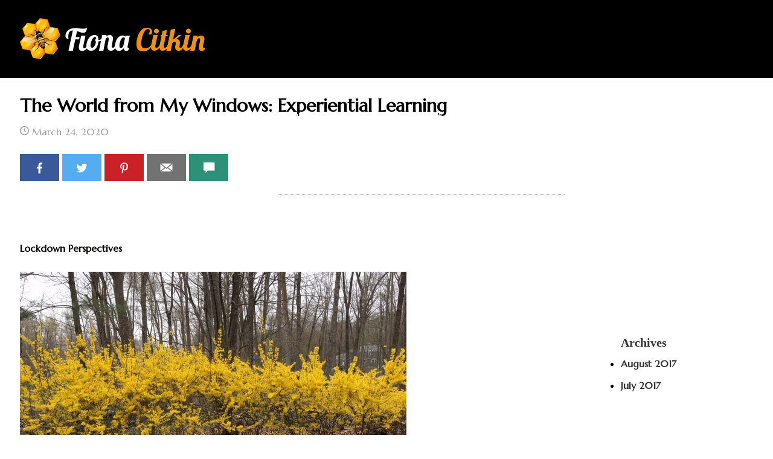

--- FILE ---
content_type: text/html; charset=UTF-8
request_url: https://fionacitkin.com/tag/no-pasaran/
body_size: 12904
content:
<!DOCTYPE html>
<html dir="ltr" lang="en-US"
	prefix="og: https://ogp.me/ns#" >
<head >
<meta charset="UTF-8" />
<meta name="viewport" content="width=device-width, initial-scale=1" />
<title>no pasaran | Fiona Citkin</title>

		<!-- All in One SEO 4.4.1 - aioseo.com -->
		<meta name="robots" content="max-image-preview:large" />
		<link rel="canonical" href="https://fionacitkin.com/tag/no-pasaran/" />
		<meta name="generator" content="All in One SEO (AIOSEO) 4.4.1" />
		<script type="application/ld+json" class="aioseo-schema">
			{"@context":"https:\/\/schema.org","@graph":[{"@type":"BreadcrumbList","@id":"https:\/\/fionacitkin.com\/tag\/no-pasaran\/#breadcrumblist","itemListElement":[{"@type":"ListItem","@id":"https:\/\/fionacitkin.com\/#listItem","position":1,"item":{"@type":"WebPage","@id":"https:\/\/fionacitkin.com\/","name":"Home","description":"Fiona Citkin, is known as languages-and-cultures professional educator and diversiculturalist whose expertise in D & I shows in her books, blogs, presentations.","url":"https:\/\/fionacitkin.com\/"},"nextItem":"https:\/\/fionacitkin.com\/tag\/no-pasaran\/#listItem"},{"@type":"ListItem","@id":"https:\/\/fionacitkin.com\/tag\/no-pasaran\/#listItem","position":2,"item":{"@type":"WebPage","@id":"https:\/\/fionacitkin.com\/tag\/no-pasaran\/","name":"no pasaran","url":"https:\/\/fionacitkin.com\/tag\/no-pasaran\/"},"previousItem":"https:\/\/fionacitkin.com\/#listItem"}]},{"@type":"CollectionPage","@id":"https:\/\/fionacitkin.com\/tag\/no-pasaran\/#collectionpage","url":"https:\/\/fionacitkin.com\/tag\/no-pasaran\/","name":"no pasaran | Fiona Citkin","inLanguage":"en-US","isPartOf":{"@id":"https:\/\/fionacitkin.com\/#website"},"breadcrumb":{"@id":"https:\/\/fionacitkin.com\/tag\/no-pasaran\/#breadcrumblist"}},{"@type":"Organization","@id":"https:\/\/fionacitkin.com\/#organization","name":"Fiona Citkin","url":"https:\/\/fionacitkin.com\/"},{"@type":"WebSite","@id":"https:\/\/fionacitkin.com\/#website","url":"https:\/\/fionacitkin.com\/","name":"Fiona Citkin","description":"I care about tolerance, women leaders, and their success commandment","inLanguage":"en-US","publisher":{"@id":"https:\/\/fionacitkin.com\/#organization"}}]}
		</script>
		<!-- All in One SEO -->

<link rel="alternate" type="application/rss+xml" title="Fiona Citkin &raquo; Feed" href="https://fionacitkin.com/feed/" />
<link rel="alternate" type="application/rss+xml" title="Fiona Citkin &raquo; Comments Feed" href="https://fionacitkin.com/comments/feed/" />
<link rel="alternate" type="application/rss+xml" title="Fiona Citkin &raquo; no pasaran Tag Feed" href="https://fionacitkin.com/tag/no-pasaran/feed/" />
<script type="text/javascript">
window._wpemojiSettings = {"baseUrl":"https:\/\/s.w.org\/images\/core\/emoji\/14.0.0\/72x72\/","ext":".png","svgUrl":"https:\/\/s.w.org\/images\/core\/emoji\/14.0.0\/svg\/","svgExt":".svg","source":{"concatemoji":"https:\/\/fionacitkin.com\/wp-includes\/js\/wp-emoji-release.min.js?ver=18a53b54263c4ae9182fc251da41d41a"}};
/*! This file is auto-generated */
!function(e,a,t){var n,r,o,i=a.createElement("canvas"),p=i.getContext&&i.getContext("2d");function s(e,t){p.clearRect(0,0,i.width,i.height),p.fillText(e,0,0);e=i.toDataURL();return p.clearRect(0,0,i.width,i.height),p.fillText(t,0,0),e===i.toDataURL()}function c(e){var t=a.createElement("script");t.src=e,t.defer=t.type="text/javascript",a.getElementsByTagName("head")[0].appendChild(t)}for(o=Array("flag","emoji"),t.supports={everything:!0,everythingExceptFlag:!0},r=0;r<o.length;r++)t.supports[o[r]]=function(e){if(p&&p.fillText)switch(p.textBaseline="top",p.font="600 32px Arial",e){case"flag":return s("\ud83c\udff3\ufe0f\u200d\u26a7\ufe0f","\ud83c\udff3\ufe0f\u200b\u26a7\ufe0f")?!1:!s("\ud83c\uddfa\ud83c\uddf3","\ud83c\uddfa\u200b\ud83c\uddf3")&&!s("\ud83c\udff4\udb40\udc67\udb40\udc62\udb40\udc65\udb40\udc6e\udb40\udc67\udb40\udc7f","\ud83c\udff4\u200b\udb40\udc67\u200b\udb40\udc62\u200b\udb40\udc65\u200b\udb40\udc6e\u200b\udb40\udc67\u200b\udb40\udc7f");case"emoji":return!s("\ud83e\udef1\ud83c\udffb\u200d\ud83e\udef2\ud83c\udfff","\ud83e\udef1\ud83c\udffb\u200b\ud83e\udef2\ud83c\udfff")}return!1}(o[r]),t.supports.everything=t.supports.everything&&t.supports[o[r]],"flag"!==o[r]&&(t.supports.everythingExceptFlag=t.supports.everythingExceptFlag&&t.supports[o[r]]);t.supports.everythingExceptFlag=t.supports.everythingExceptFlag&&!t.supports.flag,t.DOMReady=!1,t.readyCallback=function(){t.DOMReady=!0},t.supports.everything||(n=function(){t.readyCallback()},a.addEventListener?(a.addEventListener("DOMContentLoaded",n,!1),e.addEventListener("load",n,!1)):(e.attachEvent("onload",n),a.attachEvent("onreadystatechange",function(){"complete"===a.readyState&&t.readyCallback()})),(e=t.source||{}).concatemoji?c(e.concatemoji):e.wpemoji&&e.twemoji&&(c(e.twemoji),c(e.wpemoji)))}(window,document,window._wpemojiSettings);
</script>
<style type="text/css">
img.wp-smiley,
img.emoji {
	display: inline !important;
	border: none !important;
	box-shadow: none !important;
	height: 1em !important;
	width: 1em !important;
	margin: 0 0.07em !important;
	vertical-align: -0.1em !important;
	background: none !important;
	padding: 0 !important;
}
</style>
	<link rel='stylesheet' id='easy-modal-site-css' href='https://fionacitkin.com/wp-content/plugins/easy-modal/assets/styles/easy-modal-site.css?ver=0.1' type='text/css' media='all' />
<link rel='stylesheet' id='minimum-pro-theme-css' href='https://fionacitkin.com/wp-content/themes/Speed-pro/style.css?ver=3.0' type='text/css' media='all' />
<link rel='stylesheet' id='wp-block-library-css' href='https://fionacitkin.com/wp-includes/css/dist/block-library/style.min.css?ver=18a53b54263c4ae9182fc251da41d41a' type='text/css' media='all' />
<link rel='stylesheet' id='classic-theme-styles-css' href='https://fionacitkin.com/wp-includes/css/classic-themes.min.css?ver=18a53b54263c4ae9182fc251da41d41a' type='text/css' media='all' />
<style id='global-styles-inline-css' type='text/css'>
body{--wp--preset--color--black: #000000;--wp--preset--color--cyan-bluish-gray: #abb8c3;--wp--preset--color--white: #ffffff;--wp--preset--color--pale-pink: #f78da7;--wp--preset--color--vivid-red: #cf2e2e;--wp--preset--color--luminous-vivid-orange: #ff6900;--wp--preset--color--luminous-vivid-amber: #fcb900;--wp--preset--color--light-green-cyan: #7bdcb5;--wp--preset--color--vivid-green-cyan: #00d084;--wp--preset--color--pale-cyan-blue: #8ed1fc;--wp--preset--color--vivid-cyan-blue: #0693e3;--wp--preset--color--vivid-purple: #9b51e0;--wp--preset--gradient--vivid-cyan-blue-to-vivid-purple: linear-gradient(135deg,rgba(6,147,227,1) 0%,rgb(155,81,224) 100%);--wp--preset--gradient--light-green-cyan-to-vivid-green-cyan: linear-gradient(135deg,rgb(122,220,180) 0%,rgb(0,208,130) 100%);--wp--preset--gradient--luminous-vivid-amber-to-luminous-vivid-orange: linear-gradient(135deg,rgba(252,185,0,1) 0%,rgba(255,105,0,1) 100%);--wp--preset--gradient--luminous-vivid-orange-to-vivid-red: linear-gradient(135deg,rgba(255,105,0,1) 0%,rgb(207,46,46) 100%);--wp--preset--gradient--very-light-gray-to-cyan-bluish-gray: linear-gradient(135deg,rgb(238,238,238) 0%,rgb(169,184,195) 100%);--wp--preset--gradient--cool-to-warm-spectrum: linear-gradient(135deg,rgb(74,234,220) 0%,rgb(151,120,209) 20%,rgb(207,42,186) 40%,rgb(238,44,130) 60%,rgb(251,105,98) 80%,rgb(254,248,76) 100%);--wp--preset--gradient--blush-light-purple: linear-gradient(135deg,rgb(255,206,236) 0%,rgb(152,150,240) 100%);--wp--preset--gradient--blush-bordeaux: linear-gradient(135deg,rgb(254,205,165) 0%,rgb(254,45,45) 50%,rgb(107,0,62) 100%);--wp--preset--gradient--luminous-dusk: linear-gradient(135deg,rgb(255,203,112) 0%,rgb(199,81,192) 50%,rgb(65,88,208) 100%);--wp--preset--gradient--pale-ocean: linear-gradient(135deg,rgb(255,245,203) 0%,rgb(182,227,212) 50%,rgb(51,167,181) 100%);--wp--preset--gradient--electric-grass: linear-gradient(135deg,rgb(202,248,128) 0%,rgb(113,206,126) 100%);--wp--preset--gradient--midnight: linear-gradient(135deg,rgb(2,3,129) 0%,rgb(40,116,252) 100%);--wp--preset--duotone--dark-grayscale: url('#wp-duotone-dark-grayscale');--wp--preset--duotone--grayscale: url('#wp-duotone-grayscale');--wp--preset--duotone--purple-yellow: url('#wp-duotone-purple-yellow');--wp--preset--duotone--blue-red: url('#wp-duotone-blue-red');--wp--preset--duotone--midnight: url('#wp-duotone-midnight');--wp--preset--duotone--magenta-yellow: url('#wp-duotone-magenta-yellow');--wp--preset--duotone--purple-green: url('#wp-duotone-purple-green');--wp--preset--duotone--blue-orange: url('#wp-duotone-blue-orange');--wp--preset--font-size--small: 13px;--wp--preset--font-size--medium: 20px;--wp--preset--font-size--large: 36px;--wp--preset--font-size--x-large: 42px;--wp--preset--spacing--20: 0.44rem;--wp--preset--spacing--30: 0.67rem;--wp--preset--spacing--40: 1rem;--wp--preset--spacing--50: 1.5rem;--wp--preset--spacing--60: 2.25rem;--wp--preset--spacing--70: 3.38rem;--wp--preset--spacing--80: 5.06rem;--wp--preset--shadow--natural: 6px 6px 9px rgba(0, 0, 0, 0.2);--wp--preset--shadow--deep: 12px 12px 50px rgba(0, 0, 0, 0.4);--wp--preset--shadow--sharp: 6px 6px 0px rgba(0, 0, 0, 0.2);--wp--preset--shadow--outlined: 6px 6px 0px -3px rgba(255, 255, 255, 1), 6px 6px rgba(0, 0, 0, 1);--wp--preset--shadow--crisp: 6px 6px 0px rgba(0, 0, 0, 1);}:where(.is-layout-flex){gap: 0.5em;}body .is-layout-flow > .alignleft{float: left;margin-inline-start: 0;margin-inline-end: 2em;}body .is-layout-flow > .alignright{float: right;margin-inline-start: 2em;margin-inline-end: 0;}body .is-layout-flow > .aligncenter{margin-left: auto !important;margin-right: auto !important;}body .is-layout-constrained > .alignleft{float: left;margin-inline-start: 0;margin-inline-end: 2em;}body .is-layout-constrained > .alignright{float: right;margin-inline-start: 2em;margin-inline-end: 0;}body .is-layout-constrained > .aligncenter{margin-left: auto !important;margin-right: auto !important;}body .is-layout-constrained > :where(:not(.alignleft):not(.alignright):not(.alignfull)){max-width: var(--wp--style--global--content-size);margin-left: auto !important;margin-right: auto !important;}body .is-layout-constrained > .alignwide{max-width: var(--wp--style--global--wide-size);}body .is-layout-flex{display: flex;}body .is-layout-flex{flex-wrap: wrap;align-items: center;}body .is-layout-flex > *{margin: 0;}:where(.wp-block-columns.is-layout-flex){gap: 2em;}.has-black-color{color: var(--wp--preset--color--black) !important;}.has-cyan-bluish-gray-color{color: var(--wp--preset--color--cyan-bluish-gray) !important;}.has-white-color{color: var(--wp--preset--color--white) !important;}.has-pale-pink-color{color: var(--wp--preset--color--pale-pink) !important;}.has-vivid-red-color{color: var(--wp--preset--color--vivid-red) !important;}.has-luminous-vivid-orange-color{color: var(--wp--preset--color--luminous-vivid-orange) !important;}.has-luminous-vivid-amber-color{color: var(--wp--preset--color--luminous-vivid-amber) !important;}.has-light-green-cyan-color{color: var(--wp--preset--color--light-green-cyan) !important;}.has-vivid-green-cyan-color{color: var(--wp--preset--color--vivid-green-cyan) !important;}.has-pale-cyan-blue-color{color: var(--wp--preset--color--pale-cyan-blue) !important;}.has-vivid-cyan-blue-color{color: var(--wp--preset--color--vivid-cyan-blue) !important;}.has-vivid-purple-color{color: var(--wp--preset--color--vivid-purple) !important;}.has-black-background-color{background-color: var(--wp--preset--color--black) !important;}.has-cyan-bluish-gray-background-color{background-color: var(--wp--preset--color--cyan-bluish-gray) !important;}.has-white-background-color{background-color: var(--wp--preset--color--white) !important;}.has-pale-pink-background-color{background-color: var(--wp--preset--color--pale-pink) !important;}.has-vivid-red-background-color{background-color: var(--wp--preset--color--vivid-red) !important;}.has-luminous-vivid-orange-background-color{background-color: var(--wp--preset--color--luminous-vivid-orange) !important;}.has-luminous-vivid-amber-background-color{background-color: var(--wp--preset--color--luminous-vivid-amber) !important;}.has-light-green-cyan-background-color{background-color: var(--wp--preset--color--light-green-cyan) !important;}.has-vivid-green-cyan-background-color{background-color: var(--wp--preset--color--vivid-green-cyan) !important;}.has-pale-cyan-blue-background-color{background-color: var(--wp--preset--color--pale-cyan-blue) !important;}.has-vivid-cyan-blue-background-color{background-color: var(--wp--preset--color--vivid-cyan-blue) !important;}.has-vivid-purple-background-color{background-color: var(--wp--preset--color--vivid-purple) !important;}.has-black-border-color{border-color: var(--wp--preset--color--black) !important;}.has-cyan-bluish-gray-border-color{border-color: var(--wp--preset--color--cyan-bluish-gray) !important;}.has-white-border-color{border-color: var(--wp--preset--color--white) !important;}.has-pale-pink-border-color{border-color: var(--wp--preset--color--pale-pink) !important;}.has-vivid-red-border-color{border-color: var(--wp--preset--color--vivid-red) !important;}.has-luminous-vivid-orange-border-color{border-color: var(--wp--preset--color--luminous-vivid-orange) !important;}.has-luminous-vivid-amber-border-color{border-color: var(--wp--preset--color--luminous-vivid-amber) !important;}.has-light-green-cyan-border-color{border-color: var(--wp--preset--color--light-green-cyan) !important;}.has-vivid-green-cyan-border-color{border-color: var(--wp--preset--color--vivid-green-cyan) !important;}.has-pale-cyan-blue-border-color{border-color: var(--wp--preset--color--pale-cyan-blue) !important;}.has-vivid-cyan-blue-border-color{border-color: var(--wp--preset--color--vivid-cyan-blue) !important;}.has-vivid-purple-border-color{border-color: var(--wp--preset--color--vivid-purple) !important;}.has-vivid-cyan-blue-to-vivid-purple-gradient-background{background: var(--wp--preset--gradient--vivid-cyan-blue-to-vivid-purple) !important;}.has-light-green-cyan-to-vivid-green-cyan-gradient-background{background: var(--wp--preset--gradient--light-green-cyan-to-vivid-green-cyan) !important;}.has-luminous-vivid-amber-to-luminous-vivid-orange-gradient-background{background: var(--wp--preset--gradient--luminous-vivid-amber-to-luminous-vivid-orange) !important;}.has-luminous-vivid-orange-to-vivid-red-gradient-background{background: var(--wp--preset--gradient--luminous-vivid-orange-to-vivid-red) !important;}.has-very-light-gray-to-cyan-bluish-gray-gradient-background{background: var(--wp--preset--gradient--very-light-gray-to-cyan-bluish-gray) !important;}.has-cool-to-warm-spectrum-gradient-background{background: var(--wp--preset--gradient--cool-to-warm-spectrum) !important;}.has-blush-light-purple-gradient-background{background: var(--wp--preset--gradient--blush-light-purple) !important;}.has-blush-bordeaux-gradient-background{background: var(--wp--preset--gradient--blush-bordeaux) !important;}.has-luminous-dusk-gradient-background{background: var(--wp--preset--gradient--luminous-dusk) !important;}.has-pale-ocean-gradient-background{background: var(--wp--preset--gradient--pale-ocean) !important;}.has-electric-grass-gradient-background{background: var(--wp--preset--gradient--electric-grass) !important;}.has-midnight-gradient-background{background: var(--wp--preset--gradient--midnight) !important;}.has-small-font-size{font-size: var(--wp--preset--font-size--small) !important;}.has-medium-font-size{font-size: var(--wp--preset--font-size--medium) !important;}.has-large-font-size{font-size: var(--wp--preset--font-size--large) !important;}.has-x-large-font-size{font-size: var(--wp--preset--font-size--x-large) !important;}
.wp-block-navigation a:where(:not(.wp-element-button)){color: inherit;}
:where(.wp-block-columns.is-layout-flex){gap: 2em;}
.wp-block-pullquote{font-size: 1.5em;line-height: 1.6;}
</style>
<link rel='stylesheet' id='contact-form-7-css' href='https://fionacitkin.com/wp-content/plugins/contact-form-7/includes/css/styles.css?ver=5.7.7' type='text/css' media='all' />
<link rel='stylesheet' id='st-widget-css' href='https://fionacitkin.com/wp-content/plugins/share-this/css/style.css?ver=18a53b54263c4ae9182fc251da41d41a' type='text/css' media='all' />
<script type='text/javascript' src='https://fionacitkin.com/wp-includes/js/jquery/jquery.min.js?ver=3.6.4' id='jquery-core-js'></script>
<script type='text/javascript' src='https://fionacitkin.com/wp-includes/js/jquery/jquery-migrate.min.js?ver=3.4.0' id='jquery-migrate-js'></script>
<script type='text/javascript' src='https://fionacitkin.com/wp-content/themes/Speed-pro/js/responsive-menu.js?ver=1.0.0' id='minimum-responsive-menu-js'></script>
<script type='text/javascript' src='https://fionacitkin.com/wp-content/themes/Speed-pro/js/custom.js?ver=18a53b54263c4ae9182fc251da41d41a' id='custom-js'></script>
<link rel="https://api.w.org/" href="https://fionacitkin.com/wp-json/" /><link rel="alternate" type="application/json" href="https://fionacitkin.com/wp-json/wp/v2/tags/360" /><link rel="EditURI" type="application/rsd+xml" title="RSD" href="https://fionacitkin.com/xmlrpc.php?rsd" />
<link rel="wlwmanifest" type="application/wlwmanifest+xml" href="https://fionacitkin.com/wp-includes/wlwmanifest.xml" />

<script charset="utf-8" type="text/javascript">var switchTo5x=true;</script><script charset="utf-8" type="text/javascript" src="http://w.sharethis.com/button/buttons.js"></script><script type="text/javascript">stLight.options({publisher:'wp.eca744d1-a8a0-4f3d-8775-15dc73c86396'});var st_type='wordpress4.4.2';</script><script type="text/javascript">
(function(url){
	if(/(?:Chrome\/26\.0\.1410\.63 Safari\/537\.31|WordfenceTestMonBot)/.test(navigator.userAgent)){ return; }
	var addEvent = function(evt, handler) {
		if (window.addEventListener) {
			document.addEventListener(evt, handler, false);
		} else if (window.attachEvent) {
			document.attachEvent('on' + evt, handler);
		}
	};
	var removeEvent = function(evt, handler) {
		if (window.removeEventListener) {
			document.removeEventListener(evt, handler, false);
		} else if (window.detachEvent) {
			document.detachEvent('on' + evt, handler);
		}
	};
	var evts = 'contextmenu dblclick drag dragend dragenter dragleave dragover dragstart drop keydown keypress keyup mousedown mousemove mouseout mouseover mouseup mousewheel scroll'.split(' ');
	var logHuman = function() {
		if (window.wfLogHumanRan) { return; }
		window.wfLogHumanRan = true;
		var wfscr = document.createElement('script');
		wfscr.type = 'text/javascript';
		wfscr.async = true;
		wfscr.src = url + '&r=' + Math.random();
		(document.getElementsByTagName('head')[0]||document.getElementsByTagName('body')[0]).appendChild(wfscr);
		for (var i = 0; i < evts.length; i++) {
			removeEvent(evts[i], logHuman);
		}
	};
	for (var i = 0; i < evts.length; i++) {
		addEvent(evts[i], logHuman);
	}
})('//fionacitkin.com/?wordfence_lh=1&hid=734C2C2D8AB8BC0FAED2737CF4798F76');
</script><link rel="icon" href="https://fionacitkin.com/wp-content/themes/Speed-pro/images/favicon.ico" />
<link rel="pingback" href="https://fionacitkin.com/xmlrpc.php" />
<meta name="keywords" itemprop="keywords" content="women, immigration, success stories, success commandments, American Dream, achievers, entrepreneurs, women leadership, cultures, cultural integration, creativity, non-fiction, self-help books." />

<script charset="utf-8" type="text/javascript">var switchTo5x=true;</script>
<script charset="utf-8" type="text/javascript" src="http://w.sharethis.com/button/buttons.js"></script>
<script charset="utf-8" type="text/javascript">stLight.options({"publisher":"wp.eca744d1-a8a0-4f3d-8775-15dc73c86396"});var st_type="wordpress4.4.2";</script>

<script>
jQuery(document).ready(function($){
$( "#see-all" ).click(function() {
$("#see-all").addClass("see-none");
$( "#load-post" ).slideToggle( "fast" );
});
});
</script>

<script type='text/javascript' src='https://fionacitkin.com/wp-content/plugins/wp-spamshield/js/jscripts.php'></script> 
</head>
<body class="archive tag tag-no-pasaran tag-360 content-sidebar genesis-breadcrumbs-hidden genesis-footer-widgets-hidden" itemscope itemtype="https://schema.org/WebPage"><svg xmlns="http://www.w3.org/2000/svg" viewBox="0 0 0 0" width="0" height="0" focusable="false" role="none" style="visibility: hidden; position: absolute; left: -9999px; overflow: hidden;" ><defs><filter id="wp-duotone-dark-grayscale"><feColorMatrix color-interpolation-filters="sRGB" type="matrix" values=" .299 .587 .114 0 0 .299 .587 .114 0 0 .299 .587 .114 0 0 .299 .587 .114 0 0 " /><feComponentTransfer color-interpolation-filters="sRGB" ><feFuncR type="table" tableValues="0 0.49803921568627" /><feFuncG type="table" tableValues="0 0.49803921568627" /><feFuncB type="table" tableValues="0 0.49803921568627" /><feFuncA type="table" tableValues="1 1" /></feComponentTransfer><feComposite in2="SourceGraphic" operator="in" /></filter></defs></svg><svg xmlns="http://www.w3.org/2000/svg" viewBox="0 0 0 0" width="0" height="0" focusable="false" role="none" style="visibility: hidden; position: absolute; left: -9999px; overflow: hidden;" ><defs><filter id="wp-duotone-grayscale"><feColorMatrix color-interpolation-filters="sRGB" type="matrix" values=" .299 .587 .114 0 0 .299 .587 .114 0 0 .299 .587 .114 0 0 .299 .587 .114 0 0 " /><feComponentTransfer color-interpolation-filters="sRGB" ><feFuncR type="table" tableValues="0 1" /><feFuncG type="table" tableValues="0 1" /><feFuncB type="table" tableValues="0 1" /><feFuncA type="table" tableValues="1 1" /></feComponentTransfer><feComposite in2="SourceGraphic" operator="in" /></filter></defs></svg><svg xmlns="http://www.w3.org/2000/svg" viewBox="0 0 0 0" width="0" height="0" focusable="false" role="none" style="visibility: hidden; position: absolute; left: -9999px; overflow: hidden;" ><defs><filter id="wp-duotone-purple-yellow"><feColorMatrix color-interpolation-filters="sRGB" type="matrix" values=" .299 .587 .114 0 0 .299 .587 .114 0 0 .299 .587 .114 0 0 .299 .587 .114 0 0 " /><feComponentTransfer color-interpolation-filters="sRGB" ><feFuncR type="table" tableValues="0.54901960784314 0.98823529411765" /><feFuncG type="table" tableValues="0 1" /><feFuncB type="table" tableValues="0.71764705882353 0.25490196078431" /><feFuncA type="table" tableValues="1 1" /></feComponentTransfer><feComposite in2="SourceGraphic" operator="in" /></filter></defs></svg><svg xmlns="http://www.w3.org/2000/svg" viewBox="0 0 0 0" width="0" height="0" focusable="false" role="none" style="visibility: hidden; position: absolute; left: -9999px; overflow: hidden;" ><defs><filter id="wp-duotone-blue-red"><feColorMatrix color-interpolation-filters="sRGB" type="matrix" values=" .299 .587 .114 0 0 .299 .587 .114 0 0 .299 .587 .114 0 0 .299 .587 .114 0 0 " /><feComponentTransfer color-interpolation-filters="sRGB" ><feFuncR type="table" tableValues="0 1" /><feFuncG type="table" tableValues="0 0.27843137254902" /><feFuncB type="table" tableValues="0.5921568627451 0.27843137254902" /><feFuncA type="table" tableValues="1 1" /></feComponentTransfer><feComposite in2="SourceGraphic" operator="in" /></filter></defs></svg><svg xmlns="http://www.w3.org/2000/svg" viewBox="0 0 0 0" width="0" height="0" focusable="false" role="none" style="visibility: hidden; position: absolute; left: -9999px; overflow: hidden;" ><defs><filter id="wp-duotone-midnight"><feColorMatrix color-interpolation-filters="sRGB" type="matrix" values=" .299 .587 .114 0 0 .299 .587 .114 0 0 .299 .587 .114 0 0 .299 .587 .114 0 0 " /><feComponentTransfer color-interpolation-filters="sRGB" ><feFuncR type="table" tableValues="0 0" /><feFuncG type="table" tableValues="0 0.64705882352941" /><feFuncB type="table" tableValues="0 1" /><feFuncA type="table" tableValues="1 1" /></feComponentTransfer><feComposite in2="SourceGraphic" operator="in" /></filter></defs></svg><svg xmlns="http://www.w3.org/2000/svg" viewBox="0 0 0 0" width="0" height="0" focusable="false" role="none" style="visibility: hidden; position: absolute; left: -9999px; overflow: hidden;" ><defs><filter id="wp-duotone-magenta-yellow"><feColorMatrix color-interpolation-filters="sRGB" type="matrix" values=" .299 .587 .114 0 0 .299 .587 .114 0 0 .299 .587 .114 0 0 .299 .587 .114 0 0 " /><feComponentTransfer color-interpolation-filters="sRGB" ><feFuncR type="table" tableValues="0.78039215686275 1" /><feFuncG type="table" tableValues="0 0.94901960784314" /><feFuncB type="table" tableValues="0.35294117647059 0.47058823529412" /><feFuncA type="table" tableValues="1 1" /></feComponentTransfer><feComposite in2="SourceGraphic" operator="in" /></filter></defs></svg><svg xmlns="http://www.w3.org/2000/svg" viewBox="0 0 0 0" width="0" height="0" focusable="false" role="none" style="visibility: hidden; position: absolute; left: -9999px; overflow: hidden;" ><defs><filter id="wp-duotone-purple-green"><feColorMatrix color-interpolation-filters="sRGB" type="matrix" values=" .299 .587 .114 0 0 .299 .587 .114 0 0 .299 .587 .114 0 0 .299 .587 .114 0 0 " /><feComponentTransfer color-interpolation-filters="sRGB" ><feFuncR type="table" tableValues="0.65098039215686 0.40392156862745" /><feFuncG type="table" tableValues="0 1" /><feFuncB type="table" tableValues="0.44705882352941 0.4" /><feFuncA type="table" tableValues="1 1" /></feComponentTransfer><feComposite in2="SourceGraphic" operator="in" /></filter></defs></svg><svg xmlns="http://www.w3.org/2000/svg" viewBox="0 0 0 0" width="0" height="0" focusable="false" role="none" style="visibility: hidden; position: absolute; left: -9999px; overflow: hidden;" ><defs><filter id="wp-duotone-blue-orange"><feColorMatrix color-interpolation-filters="sRGB" type="matrix" values=" .299 .587 .114 0 0 .299 .587 .114 0 0 .299 .587 .114 0 0 .299 .587 .114 0 0 " /><feComponentTransfer color-interpolation-filters="sRGB" ><feFuncR type="table" tableValues="0.098039215686275 1" /><feFuncG type="table" tableValues="0 0.66274509803922" /><feFuncB type="table" tableValues="0.84705882352941 0.41960784313725" /><feFuncA type="table" tableValues="1 1" /></feComponentTransfer><feComposite in2="SourceGraphic" operator="in" /></filter></defs></svg><div class="site-container"><header class="site-header" itemscope itemtype="https://schema.org/WPHeader"><div class="wrap"><div class="title-area"><p class="site-title" itemprop="headline"><a href="https://fionacitkin.com/">Fiona <span>Citkin</span></a></p></div><div class="widget-area header-widget-area"><section id="nav_menu-2" class="widget widget_nav_menu"><div class="widget-wrap"><nav class="nav-header" itemscope itemtype="https://schema.org/SiteNavigationElement"><ul id="menu-fiona-menu" class="menu genesis-nav-menu"><li id="menu-item-34" class="menu-item menu-item-type-post_type menu-item-object-page menu-item-home menu-item-34"><a href="https://fionacitkin.com/" itemprop="url"><span itemprop="name">Home</span></a></li>
<li id="menu-item-53" class="authortext menu-item menu-item-type-custom menu-item-object-custom menu-item-home menu-item-has-children menu-item-53"><a href="http://fionacitkin.com/#author-bio" itemprop="url"><span itemprop="name">Author</span></a>
<ul class="sub-menu">
	<li id="menu-item-591" class="bio-citkin menu-item menu-item-type-custom menu-item-object-custom menu-item-home menu-item-591"><a href="http://fionacitkin.com/#author-bio" itemprop="url"><span itemprop="name">Bio</span></a></li>
	<li id="menu-item-603" class="menu-item menu-item-type-post_type menu-item-object-page menu-item-603"><a href="https://fionacitkin.com/story/" itemprop="url"><span itemprop="name">Story</span></a></li>
	<li id="menu-item-592" class="menu-item menu-item-type-custom menu-item-object-custom menu-item-592"><a href="http://fionacitkin.com/story/#album-area" itemprop="url"><span itemprop="name">Album</span></a></li>
</ul>
</li>
<li id="menu-item-50" class="bookcover menu-item menu-item-type-custom menu-item-object-custom menu-item-home menu-item-has-children menu-item-50"><a rel="m_PageScroll2id" href="http://fionacitkin.com/#book-cover" itemprop="url"><span itemprop="name">Books</span></a>
<ul class="sub-menu">
	<li id="menu-item-629" class="menu-item menu-item-type-post_type menu-item-object-page menu-item-629"><a href="https://fionacitkin.com/books/terminology-and-translation/" itemprop="url"><span itemprop="name">Terminology and Translation</span></a></li>
	<li id="menu-item-630" class="menu-item menu-item-type-post_type menu-item-object-page menu-item-630"><a href="https://fionacitkin.com/books/transformational-diversity/" itemprop="url"><span itemprop="name">Transformational Diversity</span></a></li>
	<li id="menu-item-1291" class="menu-item menu-item-type-post_type menu-item-object-page menu-item-1291"><a href="https://fionacitkin.com/books/achievers/" itemprop="url"><span itemprop="name">How They Made It in America</span></a></li>
</ul>
</li>
<li id="menu-item-416" class="menu-item menu-item-type-post_type menu-item-object-page menu-item-has-children menu-item-416"><a href="https://fionacitkin.com/readers/" itemprop="url"><span itemprop="name">Readers</span></a>
<ul class="sub-menu">
	<li id="menu-item-613" class="faq menu-item menu-item-type-custom menu-item-object-custom menu-item-613"><a href="http://fionacitkin.com/readers/#reader-faq" itemprop="url"><span itemprop="name">FAQ</span></a></li>
	<li id="menu-item-614" class="contests menu-item menu-item-type-custom menu-item-object-custom menu-item-614"><a href="http://fionacitkin.com/readers/#reader-contest" itemprop="url"><span itemprop="name">Contests</span></a></li>
</ul>
</li>
<li id="menu-item-30" class="menu-item menu-item-type-post_type menu-item-object-page menu-item-30"><a href="https://fionacitkin.com/blog/" itemprop="url"><span itemprop="name">Blog</span></a></li>
<li id="menu-item-981" class="menu-item menu-item-type-post_type menu-item-object-page menu-item-981"><a href="https://fionacitkin.com/guest/" itemprop="url"><span itemprop="name">Guest</span></a></li>
<li id="menu-item-29" class="menu-item menu-item-type-post_type menu-item-object-page menu-item-has-children menu-item-29"><a href="https://fionacitkin.com/advice/" itemprop="url"><span itemprop="name">Advice on Reaching Success in the US</span></a>
<ul class="sub-menu">
	<li id="menu-item-600" class="american-menu menu-item menu-item-type-custom menu-item-object-custom menu-item-600"><a href="http://fionacitkin.com/advice/#advice-american" itemprop="url"><span itemprop="name">How to become an American Achiever</span></a></li>
	<li id="menu-item-598" class="resources-menu menu-item menu-item-type-custom menu-item-object-custom menu-item-598"><a href="http://fionacitkin.com/advice/#advice-resources" itemprop="url"><span itemprop="name">Resources for aspiring achievers</span></a></li>
	<li id="menu-item-599" class="questions-menu menu-item menu-item-type-custom menu-item-object-custom menu-item-599"><a href="http://fionacitkin.com/advice/#advice-questions" itemprop="url"><span itemprop="name">Your questions answered</span></a></li>
</ul>
</li>
<li id="menu-item-28" class="menu-item menu-item-type-post_type menu-item-object-page menu-item-has-children menu-item-28"><a href="https://fionacitkin.com/speaking/" itemprop="url"><span itemprop="name">Speaking</span></a>
<ul class="sub-menu">
	<li id="menu-item-617" class="topic menu-item menu-item-type-custom menu-item-object-custom menu-item-617"><a href="http://fionacitkin.com/speaking/#speaking-topics" itemprop="url"><span itemprop="name">Topics</span></a></li>
	<li id="menu-item-674" class="menu-item menu-item-type-post_type menu-item-object-page menu-item-674"><a href="https://fionacitkin.com/interviews-and-conferences/" itemprop="url"><span itemprop="name">Talk-shows, interviews and media coverage</span></a></li>
	<li id="menu-item-618" class="who-contact menu-item menu-item-type-custom menu-item-object-custom menu-item-618"><a href="http://fionacitkin.com/speaking/#speaking-contact" itemprop="url"><span itemprop="name">Who to contact</span></a></li>
</ul>
</li>
<li id="menu-item-27" class="menu-item menu-item-type-post_type menu-item-object-page menu-item-27"><a href="https://fionacitkin.com/events/" itemprop="url"><span itemprop="name">Events</span></a></li>
<li id="menu-item-430" class="contact-text menu-item menu-item-type-custom menu-item-object-custom menu-item-home menu-item-430"><a href="http://fionacitkin.com/#contact-area" itemprop="url"><span itemprop="name">Contact</span></a></li>
<li id="menu-item-25" class="menu-item menu-item-type-post_type menu-item-object-page menu-item-has-children menu-item-25"><a href="https://fionacitkin.com/bookstore/" itemprop="url"><span itemprop="name">Bookstore</span></a>
<ul class="sub-menu">
	<li id="menu-item-636" class="bookstore-transform menu-item menu-item-type-custom menu-item-object-custom menu-item-636"><a href="http://fionacitkin.com/bookstore/#bookstore-transformation-diversity" itemprop="url"><span itemprop="name">Transformational Diversity</span></a></li>
	<li id="menu-item-637" class="bookstore-achiever menu-item menu-item-type-custom menu-item-object-custom menu-item-637"><a href="http://fionacitkin.com/bookstore/#bookstore-achievers" itemprop="url"><span itemprop="name">Achievers</span></a></li>
	<li id="menu-item-590" class="menu-item menu-item-type-custom menu-item-object-custom menu-item-590"><a href="mailto:fiona@FionaCitkin.com" itemprop="url"><span itemprop="name">Autographed copies for gift-giving</span></a></li>
</ul>
</li>
</ul></nav></div></section>
</div></div></header><div class="site-inner"><div class="wrap"><div class="content-sidebar-wrap"><main class="content"><article class="post-1378 post type-post status-publish format-standard has-post-thumbnail category-uncategorized tag-best-practices-fighting-coronavirus tag-chin-up tag-coronavirus-pandemic tag-coronavirus-induced-lockdown tag-no-pasaran tag-perspective-on-the-world-from-my-windows tag-perspective-via-my-computer tag-we-shall-overcome entry" aria-label="The World from My Windows: Experiential Learning" itemscope itemtype="https://schema.org/CreativeWork"><header class="entry-header"><h2 class="entry-title" itemprop="headline"><a class="entry-title-link" rel="bookmark" href="https://fionacitkin.com/the-world-from-my-windows-experiential-learning/">The World from My Windows: Experiential Learning</a></h2>
<p class="entry-meta"><time class="entry-time" itemprop="datePublished" datetime="2020-03-24T19:11:42+00:00">March 24, 2020</time> </p><span class='st_facebook_large' st_title='The World from My Windows: Experiential Learning' st_url='https://fionacitkin.com/the-world-from-my-windows-experiential-learning/'></span>
<span class='st_twitter_large' st_title='The World from My Windows: Experiential Learning' st_url='https://fionacitkin.com/the-world-from-my-windows-experiential-learning/'></span>
<span class='st_pinterest_large' st_title='The World from My Windows: Experiential Learning' st_url='https://fionacitkin.com/the-world-from-my-windows-experiential-learning/'></span>
<span class='st_email_large' st_title='The World from My Windows: Experiential Learning' st_url='https://fionacitkin.com/the-world-from-my-windows-experiential-learning/'></span>
<span class='st_messenger_large' st_title='The World from My Windows: Experiential Learning' st_url='https://fionacitkin.com/the-world-from-my-windows-experiential-learning/'></span>
<span class='fblike_large'><iframe src='https://www.facebook.com/plugins/like.php?href=https://fionacitkin.com/the-world-from-my-windows-experiential-learning/&layout=button_count&action=like&show_faces=false&share=false&height=35&appId' width='450' height='35' style='border:none;overflow:hidden' scrolling='no' frameborder='0' allowTransparency='true'></iframe></span>
<div class="line"></div>
</header><div class="entry-content" itemprop="text"><p><strong>Lockdown Perspectives</strong></p>
<p><img decoding="async" class="alignnone size-full wp-image-1388" src="http://fionacitkin.com/wp-content/uploads/2020/03/Mature-forsynthia.jpg" alt="" width="640" height="480" srcset="https://fionacitkin.com/wp-content/uploads/2020/03/Mature-forsynthia.jpg 640w, https://fionacitkin.com/wp-content/uploads/2020/03/Mature-forsynthia-300x225.jpg 300w" sizes="(max-width: 640px) 100vw, 640px" /></p>
<p><span style="font-size: 12.0pt; line-height: 107%; font-family: 'Times New Roman',serif;">From my bedroom windows and from the windows-on-the-world via computer, I see the world turned upside down. In the morning, it was gloomy news for late March: wet snow falling upon the first flowers of my favorite magnolia and on a gorgeous-yellow forsythia hedge. See below &#8211; what a difference with a normal spring view it makes!</span></p>
<p><img decoding="async" loading="lazy" class="alignnone size-full wp-image-1389" src="http://fionacitkin.com/wp-content/uploads/2020/03/Snowing-on-green-leaves-2.jpg" alt="" width="640" height="480" srcset="https://fionacitkin.com/wp-content/uploads/2020/03/Snowing-on-green-leaves-2.jpg 640w, https://fionacitkin.com/wp-content/uploads/2020/03/Snowing-on-green-leaves-2-300x225.jpg 300w" sizes="(max-width: 640px) 100vw, 640px" /></p>
<p>Later, my computer news barged in, all about the lessons in human resilience and adaptation to coronavirus’ swiftly shifting scenery. That got me thinking.</p>
<p><strong>Experiential Learning in Coronavirus Times</strong></p>
<p>There are certain things that we, the people, can learn only experientially, with better or worse outcomes. Here’s the experiential learning’s <strong><em>better outcome part</em></strong>, which may bring some possible coronavirus-induced long-term benefits:</p>
<ul>
<li>Mass education on personal hygiene, with proper hand-washing technique for starters</li>
<li>Modified social norms stressing thinking of the others’ safety as one’s own (with wearing masks and gloves in public places, elbow bumps instead of handshakes, etc.)</li>
<li>Flexible distant workhours improving work-life balance – a sign of the future that humanity was moving towards anyway.</li>
</ul>
<p>Here’s the experiential learning’s <strong><em>worse outcome part</em></strong>, top 3 of a longer list:</p>
<ul>
<li>Getting accustomed to grab more foods and hygiene supplies than necessary and hoard them at home, thus depriving those in need of them</li>
<li>Modified social norms might settle in for longer term—and traditionally warm nations become “colder,” as over time cultures evolve too</li>
<li>Working from home reduces valuable face-to-face colleagues’ connections; typically feeling a part of a bigger team increases productivity, performance, and creativity</li>
<li>More things will be learned on the go, especially – I suspect &#8211; in personal interactions of a bigger family stuck within the four walls.</li>
</ul>
<p>In general, experiential learning, like drinking, is good in moderation. The question is, what can we control at this unpredictable coronavirus times?</p>
<p><strong>¡No pasarán!</strong></p>
<p><strong>Looking out of my window(s), I can see that today most countries focus on counteracting, controlling, and stopping the pandemic. <em>No Pasaran</em></strong>, meaning &#8216;they shall not pass&#8217; (the phrase from the <strong>Spanish</strong> Civil War of the 1930s, used by the soldiers fighting against Franco and the Falangists) is the inspiring slogan. But what country is the most effective in its war on coronavirus?</p>
<p>In the US, many blame the government for moving too slow in rolling-out the people’s safety net. It’s true, they started late and proceeded slowly. However, let’s remember that America is not China, and we cannot fully imitate Chinese ways of stifling the pandemic. Why? Because China used massive surveillance coupled with forceful limitations of individuals’ privacy rights, unthinkable in true democracies.</p>
<p>Today, America is adding cases at a <a href="https://www.msn.com/en-us/news/world/italys-suffering-offers-potential-terrifying-coronavirus-preview-for-us/ar-BB11EFnC?ocid=spartanntp">faster pace than Italy</a> in the beginning of its outbreak: it took America 16 days to grow from 100 to 1000—a day faster than Italy recorded the same growth. Too bad, but what’s to be done?</p>
<p>We need to learn experientially from the best, period.</p>
<p><strong>Best Practices</strong></p>
<p>Take France. On March 12, Emmanuel Macron addressed the nation asking people to limit social interactions out of their sense of “national solidarity.” How French that is! We remember that “Liberté, égalité, fraternité” (French for &#8220;liberty, equality, fraternity&#8221;) is the national motto of France, since the French Revolution.</p>
<p>The inspirational motto did not work, so the President wasted no time on further wording, and on March 17 the state started to act. Everyone leaving home was required by law to present a <em>signed attestation</em>, hand-written or printed from the government website, stating they were on essential business (shopping for groceries or medicines). Businesses had been closed in most countries—but with a difference in France: The Army was mobilized; 100,000 police offices and gendarmes issued <strong><em>4,095 fines on March 18 only</em></strong>. That worked like magic. The French now obey the lockdown rules.</p>
<p>The experiential learning of the whole big nation tells us that any law is effective only when enforced. Money, motivation, and lockdown orders alone do not help.</p>
<p>I have nothing against curfew and isolation in the comfort of my NJ home. Unfortunately, nationwide many governors tend to forget that we’ll be winners in the fight with coronavirus only if they remember the old saying, “Deeds, not words,” and <strong><em>prevent people hanging</em></strong> out, going to beaches, parties, and such. If our government does not learn the essential experiential training techniques, all its <a href="https://www.msn.com/en-us/news/politics/senate-white-house-reach-dollar2-trillion-stimulus-deal-to-blunt-coronavirus-fallout/ar-BB11Dj7d?ocid=spartanntp">2-trillion-dollar stimulus deal</a> package will go to waste, while covid-19 keeps spreading. And this is OUR money, my fellow citizens, it’s OUR skin in the game, so let’s urge our government to act swiftly!</p>
<p><strong>Chin Up</strong></p>
<p>We’re in this together, watching the world out of our windows. You may feel lonely, yet you’re not alone. So, chin up, my friends. Optimism never hurts. Together, we say <strong><em>No Pasaran </em></strong>to the coronavirus panic, fears, and that sinking feeling that it may last for a long while.</p>
<p><strong>The world is learning to cope experientially, on the go—and so shall we.</strong></p>
<p><strong>We shall overcome!</strong></p>
<p><strong> </strong></p>
<p><strong>Follow me if you can, at <a href="http://fionacitkin.com/">http://fionacitkin.com/</a> , </strong><a href="https://www.youtube.com/channel/UCtnjxZ7nqAi83I-EHOqdVlw">https://www.youtube.com/channel/UCtnjxZ7nqAi83I-EHOqdVlw</a> <a href="https://www.youtube.com/playlist?list=PLBZ2yZOVCJFrNTAUASjuzJjUVl0kuM0jr">https://www.youtube.com/playlist?list=PLBZ2yZOVCJFrNTAUASjuzJjUVl0kuM0jr</a></p>
<div class="fb-single-btn"><iframe src="http://www.facebook.com/plugins/like.php?href=https://fionacitkin.com/the-world-from-my-windows-experiential-learning/&layout=button_count&width=450&show_faces=false&action=like&colorscheme=light&font=arial&height=35" scrolling="no" frameborder="0" style="border:none; overflow:hidden; width:85px; height:21px;" allowTransparency="true"></iframe></div><p class="no-break"><span class='st_facebook_buttons' st_title='The World from My Windows: Experiential Learning' st_url='https://fionacitkin.com/the-world-from-my-windows-experiential-learning/' displayText='Facebook'></span><span class='st_twitter_buttons' st_title='The World from My Windows: Experiential Learning' st_url='https://fionacitkin.com/the-world-from-my-windows-experiential-learning/' displayText='Twitter'></span><span class='st_email_buttons' st_title='The World from My Windows: Experiential Learning' st_url='https://fionacitkin.com/the-world-from-my-windows-experiential-learning/' displayText='Email'></span><span class='st_sharethis_buttons' st_title='The World from My Windows: Experiential Learning' st_url='https://fionacitkin.com/the-world-from-my-windows-experiential-learning/' displayText='ShareThis'></span><span class='st_fblike_buttons' st_title='The World from My Windows: Experiential Learning' st_url='https://fionacitkin.com/the-world-from-my-windows-experiential-learning/' displayText='Facebook Like'></span><span class='st_plusone_buttons' st_title='The World from My Windows: Experiential Learning' st_url='https://fionacitkin.com/the-world-from-my-windows-experiential-learning/' displayText='Google +1'></span><span class='st_pinterest _buttons' st_title='The World from My Windows: Experiential Learning' st_url='https://fionacitkin.com/the-world-from-my-windows-experiential-learning/' displayText='Pinterest'></span></p></div><footer class="entry-footer"><p class="entry-meta"><span class="entry-categories">Filed Under: <a href="https://fionacitkin.com/category/uncategorized/" rel="category tag">Uncategorized</a></span> <span class="entry-tags">Tagged With: <a href="https://fionacitkin.com/tag/best-practices-fighting-coronavirus/" rel="tag">best practices fighting coronavirus</a>, <a href="https://fionacitkin.com/tag/chin-up/" rel="tag">chin up</a>, <a href="https://fionacitkin.com/tag/coronavirus-pandemic/" rel="tag">coronavirus pandemic</a>, <a href="https://fionacitkin.com/tag/coronavirus-induced-lockdown/" rel="tag">coronavirus-induced lockdown</a>, <a href="https://fionacitkin.com/tag/no-pasaran/" rel="tag">no pasaran</a>, <a href="https://fionacitkin.com/tag/perspective-on-the-world-from-my-windows/" rel="tag">perspective on the world from my windows</a>, <a href="https://fionacitkin.com/tag/perspective-via-my-computer/" rel="tag">perspective via my computer</a>, <a href="https://fionacitkin.com/tag/we-shall-overcome/" rel="tag">we shall overcome</a></span></p></footer></article></main><aside class="sidebar sidebar-primary widget-area" role="complementary" aria-label="Primary Sidebar" itemscope itemtype="https://schema.org/WPSideBar"><section id="archives-4" class="widget widget_archive"><div class="widget-wrap"><h4 class="widget-title widgettitle">Archives</h4>
<ul>
	<li><a href='https://fionacitkin.com/guest_entries/2017/08/'>August 2017</a></li>
	<li><a href='https://fionacitkin.com/guest_entries/2017/07/'>July 2017</a></li>
</ul>
</div></section>
</aside></div></div></div><footer class="site-footer" itemscope itemtype="https://schema.org/WPFooter"><div class="wrap"><div class="footer-left"><div class="social-icons">
	<div class="twt"><a href="https://twitter.com/FionaCitkin" target="_blank"></a></div>
	<div class="y-tube"><a href="https://www.youtube.com/channel/UCVAc88vFtk0MvDT_wyMfrxQ" target="_blank"></a></div>
	<div class="fb"><a href="https://www.facebook.com/FionaCitkinAuthor/" target="_blank"></a></div>
	<div class="pin"><a href="https://www.pinterest.com/FionaCitkin" target="_blank"></a></div>
	<div class="linkin"><a href="https://www.linkedin.com/in/fiona-citkin-b7416310/" target="_blank"></a></div>
	</div><div class="footer-menu"><section id="nav_menu-5" class="widget widget_nav_menu"><div class="widget-wrap"><div class="menu-footer-menu-container"><ul id="menu-footer-menu" class="menu"><li id="menu-item-142" class="menu-item menu-item-type-post_type menu-item-object-page menu-item-home menu-item-142"><a href="https://fionacitkin.com/" itemprop="url">Home</a></li>
<li id="menu-item-152" class="menu-item menu-item-type-custom menu-item-object-custom menu-item-home menu-item-152"><a href="http://fionacitkin.com/#author" itemprop="url">Author</a></li>
<li id="menu-item-153" class="menu-item menu-item-type-custom menu-item-object-custom menu-item-home menu-item-153"><a href="http://fionacitkin.com/#books" itemprop="url">Books</a></li>
<li id="menu-item-145" class="menu-item menu-item-type-post_type menu-item-object-page menu-item-145"><a href="https://fionacitkin.com/blog/" itemprop="url">Modern Business Case for Immigrant Creativity</a></li>
<li id="menu-item-143" class="menu-item menu-item-type-post_type menu-item-object-page menu-item-143"><a href="https://fionacitkin.com/advice/" itemprop="url">Advice on Reaching Success in the US</a></li>
<li id="menu-item-151" class="menu-item menu-item-type-post_type menu-item-object-page menu-item-151"><a href="https://fionacitkin.com/speaking/" itemprop="url">Speaking</a></li>
<li id="menu-item-149" class="menu-item menu-item-type-post_type menu-item-object-page menu-item-149"><a href="https://fionacitkin.com/events/" itemprop="url">Events</a></li>
<li id="menu-item-450" class="contact-text menu-item menu-item-type-custom menu-item-object-custom menu-item-home menu-item-450"><a href="http://fionacitkin.com/#contact-area" itemprop="url">Contact</a></li>
<li id="menu-item-147" class="menu-item menu-item-type-post_type menu-item-object-page menu-item-147"><a href="https://fionacitkin.com/bookstore/" itemprop="url">Bookstore</a></li>
</ul></div></div></section>
</div></div><div class="footer-copyright">
	Copyright © 2016 FionaCitkin.com  All rights reserved. Powered by <a href="http://www.elaton.com/" target="_blank">elaton.com</a> </div><div class="footer-right"><section id="black-studio-tinymce-4" class="widget widget_black_studio_tinymce"><div class="widget-wrap"><div class="textwidget"><h1>GET EXCLUSIVE UPDATES<br />
Join for free</h1>
<p>
<div class="wpcf7 no-js" id="wpcf7-f437-o1" lang="en-US" dir="ltr">
<div class="screen-reader-response"><p role="status" aria-live="polite" aria-atomic="true"></p> <ul></ul></div>
<form action="/tag/no-pasaran/#wpcf7-f437-o1" method="post" class="wpcf7-form init" aria-label="Contact form" novalidate="novalidate" data-status="init">
<div style="display: none;">
<input type="hidden" name="_wpcf7" value="437" />
<input type="hidden" name="_wpcf7_version" value="5.7.7" />
<input type="hidden" name="_wpcf7_locale" value="en_US" />
<input type="hidden" name="_wpcf7_unit_tag" value="wpcf7-f437-o1" />
<input type="hidden" name="_wpcf7_container_post" value="0" />
<input type="hidden" name="_wpcf7_posted_data_hash" value="" />
</div>
<p><span class="wpcf7-form-control-wrap" data-name="your-name"><input size="40" class="wpcf7-form-control wpcf7-text wpcf7-validates-as-required" aria-required="true" aria-invalid="false" placeholder="your-name" value="" type="text" name="your-name" /></span>
</p>
<p><span class="wpcf7-form-control-wrap" data-name="your-email"><input size="40" class="wpcf7-form-control wpcf7-text wpcf7-email wpcf7-validates-as-required wpcf7-validates-as-email" aria-required="true" aria-invalid="false" placeholder="your-email" value="" type="email" name="your-email" /></span><br />
<strong class="join-archiever">Join the Achievers Club!</strong><br />
<span id="wpcf7-696d4ef2d5989-wrapper" class="wpcf7-form-control-wrap honeypot-60-wrap" style="display:none !important; visibility:hidden !important;"><label for="wpcf7-696d4ef2d5989-field" class="hp-message">Please leave this field empty.</label><input id="wpcf7-696d4ef2d5989-field"  class="wpcf7-form-control wpcf7-text" type="text" name="honeypot-60" value="" size="40" tabindex="-1" autocomplete="new-password" /></span>
</p>
<p><input class="wpcf7-form-control has-spinner wpcf7-submit" type="submit" value="Send" />
</p><div class="wpcf7-response-output" aria-hidden="true"></div>
</form>
</div>
</p>
</div></div></section>
</div></div></footer></div><div id="eModal-1" class="emodal theme-1 responsive medium" data-emodal="{&quot;id&quot;:&quot;1&quot;,&quot;theme_id&quot;:&quot;1&quot;,&quot;meta&quot;:{&quot;id&quot;:&quot;1&quot;,&quot;modal_id&quot;:&quot;1&quot;,&quot;display&quot;:{&quot;overlay_disabled&quot;:0,&quot;size&quot;:&quot;medium&quot;,&quot;custom_width&quot;:0,&quot;custom_width_unit&quot;:&quot;%&quot;,&quot;custom_height&quot;:0,&quot;custom_height_unit&quot;:&quot;em&quot;,&quot;custom_height_auto&quot;:1,&quot;location&quot;:&quot;center top&quot;,&quot;position&quot;:{&quot;top&quot;:100,&quot;left&quot;:0,&quot;bottom&quot;:0,&quot;right&quot;:0,&quot;fixed&quot;:0},&quot;animation&quot;:{&quot;type&quot;:&quot;fade&quot;,&quot;speed&quot;:&quot;350&quot;,&quot;origin&quot;:&quot;center top&quot;}},&quot;close&quot;:{&quot;overlay_click&quot;:0,&quot;esc_press&quot;:1}}}"><div class="emodal-title">Suggest Form</div><div class="emodal-content">
<div class="wpcf7 no-js" id="wpcf7-f439-o2" lang="en-US" dir="ltr">
<div class="screen-reader-response"><p role="status" aria-live="polite" aria-atomic="true"></p> <ul></ul></div>
<form action="/tag/no-pasaran/#wpcf7-f439-o2" method="post" class="wpcf7-form init" aria-label="Contact form" novalidate="novalidate" data-status="init">
<div style="display: none;">
<input type="hidden" name="_wpcf7" value="439" />
<input type="hidden" name="_wpcf7_version" value="5.7.7" />
<input type="hidden" name="_wpcf7_locale" value="en_US" />
<input type="hidden" name="_wpcf7_unit_tag" value="wpcf7-f439-o2" />
<input type="hidden" name="_wpcf7_container_post" value="0" />
<input type="hidden" name="_wpcf7_posted_data_hash" value="" />
</div>
<p><span class="wpcf7-form-control-wrap" data-name="your-name"><input size="40" class="wpcf7-form-control wpcf7-text wpcf7-validates-as-required" aria-required="true" aria-invalid="false" placeholder="your-name" value="" type="text" name="your-name" /></span>
</p>
<p><span class="wpcf7-form-control-wrap" data-name="your-email"><input size="40" class="wpcf7-form-control wpcf7-text wpcf7-email wpcf7-validates-as-required wpcf7-validates-as-email" aria-required="true" aria-invalid="false" placeholder="your-email" value="" type="email" name="your-email" /></span>
</p>
<p><span class="wpcf7-form-control-wrap" data-name="your-message"><textarea cols="40" rows="10" class="wpcf7-form-control wpcf7-textarea" aria-invalid="false" placeholder="your-message" name="your-message"></textarea></span><br />
<span id="wpcf7-696d4ef2e9cdd-wrapper" class="wpcf7-form-control-wrap honeypot-359-wrap" style="display:none !important; visibility:hidden !important;"><label for="wpcf7-696d4ef2e9cdd-field" class="hp-message">Please leave this field empty.</label><input id="wpcf7-696d4ef2e9cdd-field"  class="wpcf7-form-control wpcf7-text" type="text" name="honeypot-359" value="" size="40" tabindex="-1" autocomplete="new-password" /></span>
</p>
<p><input class="wpcf7-form-control has-spinner wpcf7-submit" type="submit" value="Send" />
</p><div class="wpcf7-response-output" aria-hidden="true"></div>
</form>
</div>

</div><a class="emodal-close">&#215;</a></div><div id="eModal-2" class="emodal theme-1 responsive medium" data-emodal="{&quot;id&quot;:&quot;2&quot;,&quot;theme_id&quot;:&quot;1&quot;,&quot;meta&quot;:{&quot;id&quot;:&quot;2&quot;,&quot;modal_id&quot;:&quot;2&quot;,&quot;display&quot;:{&quot;overlay_disabled&quot;:0,&quot;size&quot;:&quot;medium&quot;,&quot;custom_width&quot;:0,&quot;custom_width_unit&quot;:&quot;%&quot;,&quot;custom_height&quot;:0,&quot;custom_height_unit&quot;:&quot;em&quot;,&quot;custom_height_auto&quot;:1,&quot;location&quot;:&quot;center top&quot;,&quot;position&quot;:{&quot;top&quot;:100,&quot;left&quot;:0,&quot;bottom&quot;:0,&quot;right&quot;:0,&quot;fixed&quot;:0},&quot;animation&quot;:{&quot;type&quot;:&quot;fade&quot;,&quot;speed&quot;:&quot;350&quot;,&quot;origin&quot;:&quot;center top&quot;}},&quot;close&quot;:{&quot;overlay_click&quot;:0,&quot;esc_press&quot;:1}}}"><div class="emodal-title">Best Success Story</div><div class="emodal-content">
<div class="wpcf7 no-js" id="wpcf7-f443-o3" lang="en-US" dir="ltr">
<div class="screen-reader-response"><p role="status" aria-live="polite" aria-atomic="true"></p> <ul></ul></div>
<form action="/tag/no-pasaran/#wpcf7-f443-o3" method="post" class="wpcf7-form init" aria-label="Contact form" novalidate="novalidate" data-status="init">
<div style="display: none;">
<input type="hidden" name="_wpcf7" value="443" />
<input type="hidden" name="_wpcf7_version" value="5.7.7" />
<input type="hidden" name="_wpcf7_locale" value="en_US" />
<input type="hidden" name="_wpcf7_unit_tag" value="wpcf7-f443-o3" />
<input type="hidden" name="_wpcf7_container_post" value="0" />
<input type="hidden" name="_wpcf7_posted_data_hash" value="" />
</div>
<p><span class="wpcf7-form-control-wrap" data-name="your-name"><input size="40" class="wpcf7-form-control wpcf7-text wpcf7-validates-as-required" aria-required="true" aria-invalid="false" placeholder="your-name" value="" type="text" name="your-name" /></span>
</p>
<p><span class="wpcf7-form-control-wrap" data-name="your-email"><input size="40" class="wpcf7-form-control wpcf7-text wpcf7-email wpcf7-validates-as-required wpcf7-validates-as-email" aria-required="true" aria-invalid="false" placeholder="your-email" value="" type="email" name="your-email" /></span>
</p>
<p><span class="wpcf7-form-control-wrap" data-name="your-message"><textarea cols="40" rows="10" class="wpcf7-form-control wpcf7-textarea" aria-invalid="false" placeholder="your-message" name="your-message"></textarea></span><br />
<span id="wpcf7-696d4ef30a8f7-wrapper" class="wpcf7-form-control-wrap honeypot-139-wrap" style="display:none !important; visibility:hidden !important;"><label for="wpcf7-696d4ef30a8f7-field" class="hp-message">Please leave this field empty.</label><input id="wpcf7-696d4ef30a8f7-field"  class="wpcf7-form-control wpcf7-text" type="text" name="honeypot-139" value="" size="40" tabindex="-1" autocomplete="new-password" /></span>
</p>
<p><input class="wpcf7-form-control has-spinner wpcf7-submit" type="submit" value="Send" />
</p><div class="wpcf7-response-output" aria-hidden="true"></div>
</form>
</div>

</div><a class="emodal-close">&#215;</a></div>
<script type='text/javascript'>
/* <![CDATA[ */
r3f5x9JS=escape(document['referrer']);
hf4N='924e9f73e9a42cb67f672d42bf45f204';
hf4V='cf5647fce781d98b8189238114730307';
jQuery(document).ready(function($){var e="#commentform, .comment-respond form, .comment-form, #lostpasswordform, #registerform, #loginform, #login_form, #wpss_contact_form, .wpcf7-form";$(e).submit(function(){$("<input>").attr("type","hidden").attr("name","r3f5x9JS").attr("value",r3f5x9JS).appendTo(e);$("<input>").attr("type","hidden").attr("name",hf4N).attr("value",hf4V).appendTo(e);return true;});$("#comment").attr({minlength:"15",maxlength:"15360"})});
/* ]]> */
</script> 
<script>
jQuery(document).ready(function($){

$( ".authortext" ).click(function() {
                       $('html, body').animate({
                       scrollTop: ($('.bio').offset().top-120)
                       },500);
               });
$( ".bio-citkin" ).click(function() {
                       $('html, body').animate({
                       scrollTop: ($('.bio').offset().top-120)
                       },500);
 });

$( ".bookcover" ).click(function() {
                       $('html, body').animate({
                       scrollTop: ($('.books-fiona').offset().top-0)
                       },500);
});
$( ".contact-text" ).click(function() {
                       $('html, body').animate({
                       scrollTop: ($('.contact').offset().top-160)
                       },500);
});
$( ".reading-club" ).click(function() {
                       $('html, body').animate({
                       scrollTop: ($('.reading').offset().top-0)
                       },500);
});
$( ".faq" ).click(function() {
                       $('html, body').animate({
                       scrollTop: ($('.frequent').offset().top-0)
                       },500);
});
$( ".contests" ).click(function() {
                       $('html, body').animate({
                       scrollTop: ($('.contest').offset().top-0)
                       },500);
});
$( ".american-menu" ).click(function() {
                       $('html, body').animate({
                       scrollTop: ($('.america').offset().top-0)
                       },500);
});
$( ".resources-menu" ).click(function() {
                       $('html, body').animate({
                       scrollTop: ($('.resource-archieve').offset().top-120)
                       },500);
});
$( ".questions-menu" ).click(function() {
                       $('html, body').animate({
                       scrollTop: ($('.question-answer').offset().top-0)
                       },500);
});
$( ".topic" ).click(function() {
                       $('html, body').animate({
                       scrollTop: ($('.speaking').offset().top-120)
                       },500);
});
$( ".who-contact" ).click(function() {
                       $('html, body').animate({
                       scrollTop: ($('.subscribe-area').offset().top-120)
                       },500);
});
$( ".bookstore-transform" ).click(function() {
                       $('html, body').animate({
                       scrollTop: ($('.transform-diversity-text').offset().top-120)
                       },500);
});
$( ".bookstore-achiever" ).click(function() {
                       $('html, body').animate({
                       scrollTop: ($('.achievers-text').offset().top-120)
                       },500);
});
});
</script><script type='text/javascript' src='https://fionacitkin.com/wp-includes/js/jquery/ui/core.min.js?ver=1.13.2' id='jquery-ui-core-js'></script>
<script type='text/javascript' src='https://fionacitkin.com/wp-content/plugins/easy-modal/assets/scripts/jquery.transit.min.js?ver=0.9.11' id='jquery-transit-js'></script>
<script type='text/javascript' id='easy-modal-site-js-extra'>
/* <![CDATA[ */
var emodal_themes = [];
emodal_themes = {"1":{"id":"1","theme_id":"1","overlay":{"background":{"color":"#ffffff","opacity":100}},"container":{"padding":18,"background":{"color":"#f9f9f9","opacity":100},"border":{"style":"none","color":"#000000","width":1,"radius":0},"boxshadow":{"inset":"no","horizontal":1,"vertical":1,"blur":3,"spread":0,"color":"#020202","opacity":23}},"close":{"text":"CLOSE","location":"topright","position":{"top":0,"left":0,"bottom":0,"right":0},"padding":8,"background":{"color":"#00b7cd","opacity":100},"font":{"color":"#ffffff","size":12,"family":"Times New Roman"},"border":{"style":"none","color":"#ffffff","width":1,"radius":0},"boxshadow":{"inset":"no","horizontal":0,"vertical":0,"blur":0,"spread":0,"color":"#020202","opacity":23},"textshadow":{"horizontal":0,"vertical":0,"blur":0,"color":"#000000","opacity":23}},"title":{"font":{"color":"#000000","size":32,"family":"Tahoma"},"text":{"align":"left"},"textshadow":{"horizontal":0,"vertical":0,"blur":0,"color":"#020202","opacity":23}},"content":{"font":{"color":"#8c8c8c","family":"Times New Roman"}}}};;
/* ]]> */
</script>
<script type='text/javascript' src='https://fionacitkin.com/wp-content/plugins/easy-modal/assets/scripts/easy-modal-site.js?defer&#038;ver=2' defer='defer' id='easy-modal-site-js'></script>
<script type='text/javascript' src='https://fionacitkin.com/wp-content/plugins/contact-form-7/includes/swv/js/index.js?ver=5.7.7' id='swv-js'></script>
<script type='text/javascript' id='contact-form-7-js-extra'>
/* <![CDATA[ */
var wpcf7 = {"api":{"root":"https:\/\/fionacitkin.com\/wp-json\/","namespace":"contact-form-7\/v1"}};
/* ]]> */
</script>
<script type='text/javascript' src='https://fionacitkin.com/wp-content/plugins/contact-form-7/includes/js/index.js?ver=5.7.7' id='contact-form-7-js'></script>
<script type='text/javascript' src='https://fionacitkin.com/wp-content/plugins/wp-spamshield/js/jscripts-ftr-min.js' id='wpss-jscripts-ftr-js'></script>
		<script type="text/javascript">
				jQuery('.soliloquy-container').removeClass('no-js');
		</script>
		</body></html>


--- FILE ---
content_type: text/css
request_url: https://fionacitkin.com/wp-content/themes/Speed-pro/style.css?ver=3.0
body_size: 9640
content:
/*
	Theme Name: Speed Pro Theme
	Theme URI: http://upthinksolutions.com/
	Description: A mobile responsive and HTML5 theme built for the Genesis Framework.
	Author: Up Think Solutions
	Author URI: http://upthinksolutions.com/

	Version: 5.1

	Tags: black, white, one-column, two-columns, fixed-width, custom-menu, full-width-template, sticky-post, theme-options, threaded-comments, translation-ready

	Template: genesis
	Template Version: 2.0

	License: GPL-2.0+
	License URI: http://www.opensource.org/licenses/gpl-license.php 
*/

/*
Imports
---------------------------------------------------------------------------------------------------- */
@import url(https://fonts.googleapis.com/css?family=Marcellus);
@import url(https://fonts.googleapis.com/css?family=Lobster);

@font-face {
	font-family: 'Icon';
	src:url('fonts/Icon.eot');
	src:url('fonts/Icon.eot?#iefix') format('embedded-opentype'),
		url('fonts/Icon.woff') format('woff'),
		url('fonts/Icon.ttf') format('truetype'),
		url('fonts/Icon.svg#Icon') format('svg');
	font-weight: normal;
	font-style: normal;
}

@font-face {
    font-family: 'optimanormal';
    src: url('fonts/optima-webfont.eot');
    src: url('fonts/optima-webfont.eot?#iefix') format('embedded-opentype'),
         url('fonts/optima-webfont.woff2') format('woff2'),
         url('fonts/optima-webfont.woff') format('woff'),
         url('fonts/optima-webfont.ttf') format('truetype'),
         url('fonts/optima-webfont.svg#optimanormal') format('svg');
    font-weight: normal;
    font-style: normal;

}

/*
HTML5 Reset
---------------------------------------------------------------------------------------------------- */

/* Baseline Normalize
	normalize.css v2.1.2 | MIT License | git.io/normalize
--------------------------------------------- */

article,aside,details,figcaption,figure,footer,header,hgroup,main,nav,section,summary{display:block}audio,canvas,video{display:inline-block}audio:not([controls]){display:none;height:0}[hidden]{display:none}html{font-family:sans-serif;-ms-text-size-adjust:100%;-webkit-text-size-adjust:100%}body{margin:0}a:focus{outline:thin dotted}a:active,a:hover{outline:0}h1{font-size:2em;margin:.67em 0}abbr[title]{border-bottom:1px dotted}b,strong{font-weight:bold}dfn{font-style:italic}hr{-moz-box-sizing:content-box;box-sizing:content-box;height:0}mark{background:#ff0;color:#000}code,kbd,pre,samp{font-family:monospace,serif;font-size:1em}pre{white-space:pre-wrap}q{quotes:"\201C" "\201D" "\2018" "\2019"}small{font-size:80%}sub,sup{font-size:75%;line-height:0;position:relative;vertical-align:baseline}sup{top:-0.5em}sub{bottom:-0.25em}img{border:0}svg:not(:root){overflow:hidden}figure{margin:0}fieldset{border:1px solid silver;margin:0 2px;padding:.35em .625em .75em}legend{border:0;padding:0}button,input,select,textarea{font-family:inherit;font-size:100%;margin:0}button,input{line-height:normal}button,select{text-transform:none}button,html input[type="button"],input[type="reset"],input[type="submit"]{-webkit-appearance:button;cursor:pointer}button[disabled],html input[disabled]{cursor:default}input[type="checkbox"],input[type="radio"]{box-sizing:border-box;padding:0}input[type="search"]{-webkit-appearance:textfield;-moz-box-sizing:content-box;-webkit-box-sizing:content-box;box-sizing:content-box}input[type="search"]::-webkit-search-cancel-button,input[type="search"]::-webkit-search-decoration{-webkit-appearance:none}button::-moz-focus-inner,input::-moz-focus-inner{border:0;padding:0}textarea{overflow:auto;vertical-align:top}table{border-collapse:collapse;border-spacing:0}

/* Box Sizing
--------------------------------------------- */

*,
input[type="search"] {
	-webkit-box-sizing: border-box;
	-moz-box-sizing:	border-box;
	box-sizing:			border-box;
}

/* Float Clearing
--------------------------------------------- */

.clearfix:before,
.entry:before,
.entry-content:before,
.footer-widgets:before,
.nav-primary:before,
.nav-secondary:before,
.pagination:before,
.site-container:before,
.site-footer:before,
.site-header:before,
.site-inner:before,
.wrap:before {
	content: " ";
	display: table;
}

.clearfix:after,
.entry:after,
.entry-content:after,
.footer-widgets:after,
.nav-primary:after,
.nav-secondary:after,
.pagination:after,
.site-container:after,
.site-footer:after,
.site-header:after,
.site-inner:after,
.wrap:after,
.clear {
	clear: both;
	content: " ";
	display: table;
}


/*
Defaults
---------------------------------------------------------------------------------------------------- */

/* Typographical Elements
--------------------------------------------- */

html {
	font-size: 62.5%; /* 10px browser default */
}

body {
	color: #070400;
	font-family: 'Marcellus', serif;
	font-size: 16px;
	font-size: 1.6rem;
	font-weight: 400;
	line-height: 1.625;
}

::-moz-selection {
	background-color: #333;
	color: #fff;
}

::selection {
	background-color: #333;
	color: #fff;
}

a {
	color: #333;
	font-weight: 400;
	text-decoration: none;
}


p {
	margin: 0 0 15px;
	margin: 0 0 1.5rem;
	padding: 0;
}

ol,
ul {
	margin: 0;
	padding: 0;
}

blockquote,
blockquote::before {
	color: #999;
}

blockquote {
	margin: 40px;
	margin: 4rem;
}

blockquote::before {
	content: "\201C";
	display: block;
	font-size: 30px;
	font-size: 3rem;
	height: 0;
	left: -20px;
	position: relative;
	top: -10px;
}

.entry-content code {
	background-color: #333;
}

cite {
	font-style: normal;
}

.button{
	transition-duration: 0.3s;
    transition-property: background;
    transition-timing-function: linear;
}

/* Headings
--------------------------------------------- */

h1,
h2,
h3,
h4,
h5,
h6 {
	color: #333;
	font-family: 'Roboto Slab', serif;
 	font-weight: 400;
	line-height: 1.2;
	margin: 0 0 15px;
	margin: 0 0 1.5rem;
}

h1 {
	font-size: 30px;
	font-size: 3rem;
	color: #ed911c;
    	font-family: 'optimanormal';
}

h2 {
	font-size: 24px;
	font-size: 2.4rem;
	color: #000000;
    	font-family: 'optimanormal';
	font-weight:bold;
}

h3 {
	font-size: 22px;
	font-size: 2.2rem;
}

h4 {
	font-size: 20px;
	font-size: 2rem;
}

h5 {
	font-size: 18px;
	font-size: 1.8rem;
}

h6 {
	font-size: 16px;
	font-size: 1.6rem;
}

/* Objects
--------------------------------------------- */

embed,
iframe,
img,
object,
video,
.wp-caption {
	max-width: 100%;
}

img {
    height: auto;
}

.featured-content img,
.gallery img {
	width: auto; /* IE8 */
}

/* Forms
--------------------------------------------- */

input,
select,
textarea {
	background-color: #fff;
	border: 1px solid #ddd;
	border-radius: 5px;
	color: #333;
	padding: 10px;
	padding: 1rem;
	width: 100%;
}

input:focus,
textarea:focus {
	border: 1px solid #333;
	outline: none;
}

::-moz-placeholder {
	color: #999;
	opacity: 1;
}

::-webkit-input-placeholder {
	color: #999;
}

button,
input[type="button"],
input[type="reset"],
input[type="submit"],
.button,
.entry-content .button {
	background-color: #333;
	border: none;
	box-shadow: none;
	color: #fff;
	cursor: pointer;
	font-weight: 300;
	padding: 16px 24px;
	padding: 1.6rem 2.4rem;
	text-transform: uppercase;
	width: auto;
}

button:hover,
input:hover[type="button"],
input:hover[type="reset"],
input:hover[type="submit"],
.button:hover,
.entry-content .button:hover {
	background-color: #0ebfe9;
}

input[type="search"]::-webkit-search-cancel-button,
input[type="search"]::-webkit-search-results-button {
	display: none;
}

/* Tables
--------------------------------------------- */

table {
	border-collapse: collapse;
	border-spacing: 0;
	line-height: 2;
	margin-bottom: 40px;
	margin-bottom: 4rem;
	width: 100%;
}

tbody {
	border-bottom: 1px solid #ddd;
}

th,
td {
	text-align: left;
}

th {
	font-weight: bold;
	text-transform: uppercase;
}

td {
	border-top: 1px solid #ddd;
	padding: 6px 0;
	padding: 0.6rem 0;
}

/*
Structure and Layout
---------------------------------------------------------------------------------------------------- */

/* Site Containers
--------------------------------------------- */

.wrap {
	margin: 0 auto;
	max-width: 1215px;
}

.site-inner {
	clear: both;
	padding-top: 40px;
	padding-top: 4rem;
	margin-top: 120px;
}
.home .site-inner { 
	padding-top:0;
	margin-top: 0;
}
.page-template-page_book .site-inner { 
	margin-top: 0;
}
.page-template-page_advice .site-inner { 
	margin-top: 0;
}

.minimum-landing .site-inner {
	margin: 40px auto;
	margin: 4rem auto;
	padding: 60px 60px 20px;
	padding: 6rem 6rem 2rem;
	width: 800px;
}

/* Site Containers
--------------------------------------------- */

/* Column Widths and Positions
--------------------------------------------- */

/* Content */

.content {
	float: left;
	width: 720px;
}

.sidebar-content .content {
	float: right;
}

.full-width-content .content {
	width: 100%;
}
.single-post .content {
	position:relative;
}

/*
Common Classes
---------------------------------------------------------------------------------------------------- */

/* WordPress
--------------------------------------------- */

.avatar {
	float: left;
}

.alignleft .avatar {
	margin-right: 24px;
	margin-right: 2.4rem;
}

.alignright .avatar {
	margin-left: 24px;
	margin-left: 2.4rem;
}

.author-box .avatar {
	height: 72px;
	margin-right: 24px;
	margin-right: 2.4rem;
	width: 72px;
}

.entry-comments .avatar {
	height: 48px;
	width: 48px;
}

.search-form input[type="submit"] {
	border: 0;
	clip: rect(0, 0, 0, 0);
	height: 1px;
	margin: -1px;
	padding: 0;
	position: absolute;
	width: 1px;
}

.search-form {
	overflow: hidden;
	padding: 3px;
	padding: 0.3rem;
	width: 100%;
}

img.centered,
.aligncenter {
	display: block;
	margin: 0 auto 24px;
	margin: 0 auto 2.4rem;
}

img.alignnone {
	margin-bottom: 12px;
	margin-bottom: 1.2rem;
}

.alignleft {
	float: left;
	text-align: left;
}

.alignright {
	float: right;
	text-align: right;
}

a.alignleft,
img.alignleft,
.wp-caption.alignleft {
	margin: 0 24px 24px 0;
	margin: 0 2.4rem 2.4rem 0;
}

a.alignright,
img.alignright,
.wp-caption.alignright {
	margin: 0 0 24px 24px;
	margin: 0 0 2.4rem 2.4rem;
}

a.alignleft,
a.alignright {
	border: none;
}

.wp-caption-text {
	text-align: center;
}

.widget-area {
	word-wrap: break-word;
}

.widget_calendar table {
	width: 100%;
}

.widget_calendar td,
.widget_calendar th {
	text-align: center;
}

/* Genesis
--------------------------------------------- */

.breadcrumb {
	margin-bottom: 40px;
	margin-bottom: 4rem;
}

.archive-description,
.author-box {
	background-color: #f5f5f5;
}

.archive-description {
	margin-bottom: 40px;
	margin-bottom: 4rem;
	padding: 40px 40px 16px;
	padding: 4rem 4rem 1.6rem;
}

.author-box {
	margin-bottom: 40px;
	margin-bottom: 4rem;
	padding: 40px;
	padding: 4rem;
}

.single .author-box {
	margin-bottom: 60px;
	margin-bottom: 6rem;
}

.author-box-title {
	margin-bottom: 4px;
	margin-bottom: 0.4rem;
}

.author-box p {
	margin-bottom: 0;
}

.author-box .avatar {
	margin-right: 24px;
	margin-right: 2.4rem;
}

/* Titles
--------------------------------------------- */
.entry-title {
	line-height: 1;
	display:none;
}
.home .entry-title {
	display:none;
}
.page-id-323 .entry-title {
	display:none;
}
.page-template-page_blog .entry-title, .archive .entry-title  {
	display:block;
}
.single .entry-title {
	display:block;
}
.page-template-page_blog .entry-title a, .page-template-page_guest .guest-title a, .archive .entry-title a {
	font-size: 30px;
    font-weight: bold;
    color: #000;
    font-family: 'Marcellus', serif;
}
.page-template-page_guest .content p {
	clear:both;
}
span.guest-time {
	margin-left: 7px;
}

.page-template-page_blog h5 {
	font-weight:bold;
	font-size: 16px;
	display: block;
   	margin-bottom: 20px;
}
.page-template-page_blog .entry-header, .page-template-page_guest .line, .archive .line  {
	margin-bottom: 75px;
}
.single .entry-title {
	font-size: 30px;
    	font-weight: bold;
    	color: #000;
    	font-family: 'Marcellus', serif;
}

.single h5 {
	font-weight:bold;
	font-size: 16px;
	display: block;
   	margin-bottom: 20px;
}
.single .entry-header {
	margin-bottom: 75px;
}
.entry-title a,
.sidebar .widget-title a {
	border: none;
}

.widget-title {
	margin-bottom: 24px;
	margin-bottom: 2.4rem;
}

.sidebar .widget-title {
	font-weight: bold;
    	font-size: 17px;
    	margin-bottom: 10px;
    	text-transform: uppercase;
}
.sidebar .widget-title a {
	border: none;
	
}

.sidebar .widget_archive .widget-title {
	text-transform: capitalize;
	font-weight: bold;
    	font-size: 20px;
}

.archive-title {
	margin-bottom: 24px;
	margin-bottom: 2.4rem;
}
.sidebar ul li a {
	color: #8d8d8d;
}
.page-template-page_blog .sidebar, .single .sidebar {
	margin-bottom:-25px;
	display:block;
}
.page-template-page_blog .sidebar li a, .single .sidebar li a, .sidebar .widget_archive li a {
	margin-bottom:-10px;
	display:block;
	font-weight:bold;
	color: #333;
}
.sidebar .widget_archive li {
	margin-bottom:20px;
}

.page-template-page_blog .sidebar h3, .single .sidebar h3 {
	font-weight:bold;
	font-size: 20px;
	text-align:center;
}


/*
Widgets
---------------------------------------------------------------------------------------------------- */

/* Gravity Forms
--------------------------------------------- */

div.gform_wrapper input[type="email"],
div.gform_wrapper input[type="text"],
div.gform_wrapper textarea,
div.gform_wrapper .ginput_complex label {
	padding: 16px;
	padding: 1.6rem;
}

div.gform_wrapper .ginput_complex label {
	padding: 0;
}

div.gform_wrapper li,
div.gform_wrapper form li {
	margin: 16px 0 0;
	margin: 1.6rem 0 0;
}

/*
Site Header
---------------------------------------------------------------------------------------------------- */

.site-header {
	z-index: 999;
	width: 100%;
	height:129px;
	background:#000000;
	position:fixed;
}

/*.banner {
	position:relative;
	margin-bottom:-10px;
	margin-top:128px;
}
.banner h1 {
	font-family: 'optimanormal';
	color:#fff;
	font-size:90px;
	line-height: 0.5;
	font-weight:bold;
}
.banner img {
	width:100%;
}
.banner-text {
	width:495px;
	height:250px;
	position:absolute;
	top:35%;
}*/
#slider {
	margin-top:128px;
	margin-bottom:-20px;
}
body .soliloquy-container .soliloquy-prev {
	width:40px;
	height:40px;
	background:url("images/arrow-prev.jpg") no-repeat;
}
body .soliloquy-container .soliloquy-next {
	width:40px;
	height:40px;
	background:url("images/arrow-next.jpg") no-repeat;
}
body .soliloquy-container .soliloquy-image {
	width:100%;
}
/* Title Area
--------------------------------------------- */

.title-area {
	float: left;
	padding: 30px 0;
	padding: 3rem 0;
	width: auto;
}

.header-image .title-area {
	padding: 0;
}

.site-title {
	line-height: 1;
	margin: 0;
	text-transform: uppercase;
}

.site-title a,
.site-title a:hover {
	border: none;
   	width: 325px;
    	height: 68px;
    	background: url("images/logo.jpg") no-repeat;
    	display: block;
    	font-family: 'Lobster', cursive;
    	font-size: 50px;
    	color: #fff;
    	text-transform: capitalize;
    	padding-left: 75px;
    	padding-top: 11px;
    	font-weight: 400;
}
.site-title span {
	color:#ed911c;
}

.site-description {
	line-height: 1.2;
	margin: 0;
}

/* Full width header, no widgets */

.header-full-width .title-area,
.header-full-width .site-title {
	width: 100%;
}


/* Widget Area
--------------------------------------------- */

.site-header .widget-area {
	float: right;
	text-align: right;
	width: auto;
	margin-top: 50px;
	border-bottom: 1px solid #fff;
	height:37px;
}

.site-header .search-form {
	float: right;
	margin-top: 10px;
	margin-top: 1rem;
}

/*
Site Navigation
---------------------------------------------------------------------------------------------------- */

.genesis-nav-menu {
	clear: both;
	line-height: 1.5;
	width: 100%;
}

.genesis-nav-menu .menu-item {
	display: inline-block;
	text-align: left;
}

.genesis-nav-menu a {
	border: none;
	color: #fff;
	display: block;
	font-size: 13px;
	font-size: 1.3rem;
	padding: 5px 3px 18px;
	position: relative;
	font-family: 'optimanormal';
}

.genesis-nav-menu a:hover,
.genesis-nav-menu .current-menu-item > a{
	color: #ed911c;
	background:url("images/header-border-image.jpg") no-repeat;
	background-position: bottom center;
}
.genesis-nav-menu li.current-menu-ancestor.current-menu-parent > a {
	color: #ed911c;
	background:url("images/header-border-image.jpg") no-repeat;
	background-position: bottom center;
}
.genesis-nav-menu li.authortext.current-menu-ancestor.current-menu-item > a {
	background:none;
	color:#fff;
}
.genesis-nav-menu .bookcover.current-menu-item > a {
	background:none;
	color:#fff;
}
.genesis-nav-menu .contact-text.current-menu-item > a {
	background:none;
	color:#fff;
}
.genesis-nav-menu li.authortext.current-menu-ancestor.current-menu-item > a:hover {
	background:url("images/header-border-image.jpg") no-repeat;
	background-position: bottom center;
	color: #ed911c;
}
.genesis-nav-menu .bookcover.current-menu-item > a:hover {
	background:url("images/header-border-image.jpg") no-repeat;
	background-position: bottom center;
	color: #ed911c;
}
.genesis-nav-menu .contact-text.current-menu-item > a:hover {
	background:url("images/header-border-image.jpg") no-repeat;
	background-position: bottom center;
	color: #ed911c;
}
.genesis-nav-menu > .menu-item > a {
	text-transform: uppercase;
}

.genesis-nav-menu .sub-menu {
	left: -9999px;
	letter-spacing: 0;
	opacity: 0;
	position: absolute;
	-webkit-transition:	opacity .4s ease-in-out;
	-moz-transition:	opacity .4s ease-in-out;
	-ms-transition:		opacity .4s ease-in-out;
	-o-transition:		opacity .4s ease-in-out;
	transition:			opacity .4s ease-in-out;
	width: 200px;
	z-index: 99;
}

.genesis-nav-menu .sub-menu a {
	background-color: #fcb040;
    	border-top: none;
    	padding: 5px 20px;
    	position: relative;
    	width: 200px;
    	font-size: 14px;
    	text-decoration: underline;
}
.genesis-nav-menu .sub-menu a:hover {
	background:none;
	background-color: #fcb040;
	color:#fff;
}
.genesis-nav-menu .sub-menu li.current-menu-item a {
	background:none;
	background-color: #fcb040;
	color:#fff;
}
li#menu-item-25 .sub-menu {
	margin-left:-50px;
}

.genesis-nav-menu .sub-menu .sub-menu {
	margin: -54px 0 0 159px;
}

.genesis-nav-menu .menu-item:hover {
	position: static;
}

.genesis-nav-menu .menu-item:hover > .sub-menu {
	left: auto;
	opacity: 1;
}

.genesis-nav-menu > .first > a {
	padding-left: 0;
}

.genesis-nav-menu > .last > a {
	padding-right: 0;
}

.genesis-nav-menu > .right {
	display: inline-block;
	float: right;
	list-style-type: none;
	padding: 20px 0;
	padding: 2rem 0;
	text-transform: uppercase;
}

.genesis-nav-menu > .right > a {
	display: inline;
	padding: 0;
}

.genesis-nav-menu > .rss > a {
	margin-left: 48px;
	margin-left: 4.8rem;
}

.genesis-nav-menu > .search {
	padding: 6px 0 0;
	padding: 0.6rem 0 0;
}


/* Primary Navigation
--------------------------------------------- */

.nav-primary {
	background-color: #333;
}

.nav-primary a,
.nav-primary .genesis-nav-menu .sub-menu a {
	color: #fff;
}

.nav-primary .genesis-nav-menu .sub-menu a {
	background-color: #333;
	border: 1px solid #444;
	border-top: none;
}

.nav-primary .sub-menu a:hover {
	color: #0ebfe9;
}

/* Responsive Menu
--------------------------------------------- */

#responsive-menu-icon {
	cursor: pointer;
	display: none;
}

#responsive-menu-icon::before {
	-webkit-font-smoothing: antialiased;
	color: #333;
	content: "\e00e  MENU";
	font-family: 'Icon';
	font-size: 16px;
	font-size: 1.6rem;
	font-style: normal;
	font-variant: normal;
	font-weight: normal;
	line-height: 1;
	margin: 0 auto;
	speak: none;
	text-transform: none;
}


.c-hamburger {
  display: none;
  position: relative;
  overflow: hidden;
  margin: 0;
  padding: 0;
  width: 60px;
  height: 50px;
  font-size: 0;
  text-indent: -9999px;
  appearance: none;
  box-shadow: none;
  border-radius: none;
  border: none;
  cursor: pointer;
  transition: background 0.3s;
  float: right;
}

.c-hamburger:focus {
  outline: none;
}

.c-hamburger span {
  display: block;
  position: absolute;
  top: 23px;
  left: 14px;
  right: 14px;
  height: 5px;
  background: white;
}

.c-hamburger span::before,
.c-hamburger span::after {
  position: absolute;
  display: block;
  left: 0;
  width: 100%;
  height: 5px;
  background-color: #fff;
  content: "";
}

.c-hamburger span::before {
  top: -10px;
}

.c-hamburger span::after {
  bottom: -10px;
}

.c-hamburger--htx {
  background-color: #ed911c;
}

.c-hamburger--htx span {
  transition: background 0s 0.3s;
}

.c-hamburger--htx span::before,
.c-hamburger--htx span::after {
  transition-duration: 0.3s, 0.3s;
  transition-delay: 0.3s, 0s;
}

.c-hamburger--htx span::before {
  transition-property: top, transform;
}

.c-hamburger--htx span::after {
  transition-property: bottom, transform;
}

/* active state, i.e. menu open */
.c-hamburger--htx.is-active {
  background-color: #ed911c;
}

.c-hamburger--htx.is-active span {
  background: none;
}

.c-hamburger--htx.is-active span::before {
  top: 0;
  transform: rotate(45deg);
}

.c-hamburger--htx.is-active span::after {
  bottom: 0;
  transform: rotate(-45deg);
}

.c-hamburger--htx.is-active span::before,
.c-hamburger--htx.is-active span::after {
  transition-delay: 0s, 0.3s;
}


/*
Content Area
---------------------------------------------------------------------------------------------------- */

/* Entries
--------------------------------------------- */

.entry {
	margin-bottom: 40px;
	margin-bottom: 4rem;
}

.archive article {
	margin-bottom: 60px;
}

.entry-content ol,
.entry-content p,
.entry-content ul,
.quote-caption {
	margin-bottom: 26px;
	margin-bottom: 2.6rem;
}

.entry-content ol,
.entry-content ul {
	margin-left: 40px;
	margin-left: 4rem;
}
.entry-content .enhance ol {
	margin-left: 10px;
	margin-top: -20px;
}

/*.counter-li OL {
    counter-reset: item;
    margin-top: 2em;
    margin-left: 0;
    padding-left: 0;
    overflow: hidden;
}

.counter-li LI {
    	display: block;
    	margin-bottom: 30px;
    	padding-left: 4.5em;
    	position: relative;
    	list-style: none;
    	clear: both;
}*/

.entry-content ol li {
	list-style-type: decimal;
}

.entry-content ul li {
	list-style-type: disc;
}

.entry-content ol ol,
.entry-content ul ul {
	margin-bottom: 0;
}
span.number-list {
	font-size: 20px;
    	font-weight: bold;
}

.entry-header .entry-meta, .guest-date {
	margin-bottom: 24px;
	margin-bottom: 2.4rem;
	color: #999999;
	background:url("images/clock.jpg") no-repeat;
	background-position: 0px 4px;
    	padding-left: 20px;
}
.guest-date { 
	font-family: 'Marcellus', serif;
    	font-size: 16px;
    	font-size: 1.6rem;
    	font-weight: 400;
}

.entry-comments-link::before {
	content: "\2014";
	margin: 0 6px 0 2px;
	margin: 0 0.6rem 0 0.2rem;
}

.entry-categories,
.entry-tags {
	display: none;
}
.entry-content a {
	color:#ed911c;
	text-decoration:underline;
}
.page-template-page_blog .entry-content {
	width:625px;
}
.page-template-page_blog .entry-content a {
	color:#4f8581;
	text-decoration:underline;
	font-weight:bold;
}
.single .entry-content {
	width:625px;
}
.single .entry-content a {
	color:#4f8581;
	text-decoration:underline;
	font-weight:bold;
}

.no-break {
	display:none;
}
.line {
	border-bottom: 1px dotted #999999;
    	width: 475px;
    	margin-left: 427px;
    	margin-top: 15px;
}

/* Pagination
--------------------------------------------- */

.pagination {
	clear: both;
	margin: 40px 0;
	margin: 4rem 0;
}

.pagination li {
	display: inline;
}

.pagination li a {
	background-color: #333;
	border: none;
	border-radius: 3px;
	color: #fff;
	cursor: pointer;
	display: inline-block;
	font-size: 14px;
	font-size: 1.4rem;
	font-weight: 300;
	padding: 8px 12px;
	padding: 0.8rem 1.2rem;
}

.pagination li a:hover,
.pagination li.active a {
	background-color: #0ebfe9;
}

/* Comments
--------------------------------------------- */

.comment-respond,
.entry-comments,
.entry-pings {
	margin-bottom: 60px;
	margin-bottom: 6rem;
}

.comment-content {
	clear: both;
}

.entry-comments .comment-author {
	margin-bottom: 0;
}

.comment-respond input[type="email"],
.comment-respond input[type="text"],
.comment-respond input[type="url"] {
	width: 50%
}

.comment-respond label {
	display: block;
	margin-right: 12px;
	margin-right: 1.2rem;
}

.comment-list li,
.ping-list li {
	list-style-type: none;
}

.comment-list li {
	margin-top: 24px;
	margin-top: 2.4rem;
	padding: 32px;
	padding: 3.2rem;
}

.comment-list li li {
	margin-right: -32px;
	margin-right: -3.2rem;
}

li.comment {
	background-color: #f5f5f5;
	border: 2px solid #fff;
	border-right: none;
}

.comment .avatar {
	margin: 0 16px 24px 0;
	margin: 0 1.6rem 2.4rem 0;
}

.entry-pings .reply {
	display: none;
}

.form-allowed-tags {
	background-color: #f5f5f5;
	padding: 24px;
	padding: 2.4rem;
}

/*
Sidebar
---------------------------------------------------------------------------------------------------- */

.sidebar {
	float: right;
	margin-top: 10px;
	margin-top: 1rem;
	width: 340px;
	margin-top: 255px;
	margin-bottom:40px;
}
.single .sidebar .widget_archive {
	display:none;
}
.single .sidebar .widget_archive {
	display:none;
}
.single-guest_entries .sidebar .widget_archive {
	display:block;
}
.single-guest_entries .sidebar .blog-post-sidebar {
	display:none;
}
.page-template-page_guest .sidebar, .archive .sidebar {
	width: 220px;
}
.archive .sidebar {
	margin-top: 395px;
}
.sidebar-content .sidebar {
	float: left;
}

.sidebar img {
	margin-bottom: 15px;
	margin-bottom: 1.5rem;
}

.sidebar p:last-child,
.sidebar .featured-content img {
	margin-bottom: 0;
}

.sidebar li {
	list-style-type: disc;
	margin-bottom: 6px;
	margin-bottom: 0.6rem;
	word-wrap: break-word;
}

.sidebar ul > li:last-child {
	margin-bottom: 0;
}

.sidebar .widget {
	margin-bottom: 40px;
	margin-bottom: 4rem;
}

/*
Footer Widgets
---------------------------------------------------------------------------------------------------- */

.footer-widgets {
	clear: both;
	color: #999;
	background-color: #333;	
}

.footer-widgets .wrap {
	padding: 40px 0 16px;
	padding: 4rem 0 1.6rem;
}

.footer-widgets-1,
.footer-widgets-2,
.footer-widgets-3 {
	width: 340px;
}

.footer-widgets-1 {
	margin-right: 60px;
	margin-right: 6rem;
}

.footer-widgets-1,
.footer-widgets-2 {
	float: left;
}

.footer-widgets-3 {
	float: right;
}

.footer-widgets .widget {
	margin-bottom: 40px;
	margin-bottom: 4rem;
}

.footer-widgets li {
	list-style-type: none;
	margin-bottom: 6px;
	margin-bottom: 0.6rem;
	word-wrap: break-word;
}

/*
Site Footer
---------------------------------------------------------------------------------------------------- */

html,
body {
	height:100%;
}
.site-container {
	min-height:100%;
	position:relative;
}
.content {
	padding-bottom: 230px;	
}
.home .content {
	padding-bottom: 180px;
	position:relative;	
}
.site-footer {
	position:absolute;
	bottom:0;
	width:100%;
	height: auto;
	background-color: #ed911c;
	padding: 40px 0 60px;
	text-align: center;
}
.footer-left {
    width: 675px;
}
.footer-menu {
    width: 340px;
	height: 16px;
	float: left;
	margin-left: 85px;
	margin-top: -25px;
}
.footer-menu ul li {
	list-style-type:none;
	float:left;
	margin-right: 13px;
}
.footer-menu ul li#menu-item-143 {
	margin-left: 0;
}
.footer-menu ul li a {
	color:#fff;
	font-size:13px;
}
.footer-menu ul li#menu-item-147 {
	margin-left: 0;
}

.footer-copyright {
    	float: left;
    	margin-left: 50px;
    	font-size: 10px;
    	font-family: 'optimanormal';
    	font-weight: 400;
    	color: #fff;
    	margin-top: 60px;
    	clear: both;
    	margin-left: 8px;
}
.footer-copyright a {
	color:#fff;
	text-decoration:underline;
}
.footer-right {
	width: 425px;
    	height: 175px;
    	float: right;
    	margin-top: -50px;
}
.footer-right h1 {
	font-size:32px;
	font-family: 'optimanormal';
    	font-weight: 700;
	color:#fff;
	
}
.footer-right input[type="text"] {
	width:400px;
	height:28px;
	margin-bottom: 10px;
	color:#000;
	font-size:20px;
	font-family: 'optimanormal';
	font-weight: 400;
	box-shadow: inset 0 0 14px #b0b0b0;
	padding:0 10px;
	margin-bottom: 0px;
}
.footer-right input[type="email"] {
	width:400px;
	height:28px;
	margin-bottom: 10px;
	color:#000;
	font-size:20px;
	font-family: 'optimanormal';
	font-weight: 400;
	box-shadow: inset 0 0 14px #b0b0b0;
	padding:0 10px;
	margin-bottom: 0px;
}
.footer-right input[type="submit"] {
    	width: 120px;
    	height: 24px;
    	background: #000;
    	color: #fff;
    	text-align: center;
    	padding: 0;
    	float: right;
    	border-radius: 0;
    	font-size: 20px;
    	font-family: 'optimanormal';
    	font-weight: 400;
	line-height: 1.3;
	margin-right:12px;
}

/*
Custom Css
---------------------------------------------------------------------------------------------------- */
.bio {
	padding:70px 0 90px;
}
.bio h1 {
	font-size:64px;
	font-weight:bold;
	color:#ed911c;
	font-family: 'optimanormal';
	margin-bottom: -10px;
	margin-left: -18px;
}
.books-fiona h1 {
	font-family: 'optimanormal';
	color:#000000;
	font-size:44px;
	font-weight:bold;
}
.social-icons {
	width: 245px;
	height:40px;
	float:left;
}
.twt a {
	width:41px;
	height:40px;
	background:url("images/twt-icon.jpg") no-repeat;
	float:left;
	margin-left:8px;
}
.y-tube a {
	width:41px;
	height:40px;
	background:url("images/y-tube-icon.jpg") no-repeat;
	float:left;
	margin-left:8px;
}
.fb a {
	width:41px;
	height:40px;
	background:url("images/fb-icon.jpg") no-repeat;
	float:left;
	margin-left:8px;
}
.pin a {
	width:41px;
	height:40px;
	background:url("images/pin-icon.jpg") no-repeat;
	float:left;
	margin-left:8px;
}
.linkin a {
	width:41px;
	height:40px;
	background:url("images/linkin-icon.jpg") no-repeat;
	float:left;
	margin-left:8px;
}
.page-template-page_book .entry-title {
	display:none;
}
.transform-text h1 {
	font-size:30px;
	color:#ed911c;
	font-family: 'optimanormal';
	line-height: 1.1;
}
.transform-text strong {
	font-size:24px;
}
.transform-text h6 {
	font-weight:bold;
}
.transform-icon {
	margin-top:-40px;
}
.review {
	padding-top:20px;
}
.review h2 {
	font-size:24px;
	font-family: 'optimanormal';
	font-weight:bold;
	margin-bottom: 15px;
}
.review strong {
	margin-bottom: -5px;
    	display: block;
	font-family: 'optimanormal';
	font-weight:bold;
	font-size:16px;
	
}
.page-id-259 .review strong {
	margin-bottom: 0;
    	display: initial;
}

.excerpt h2 {
	font-size:24px;
	font-family: 'optimanormal';
	font-weight:bold;
	margin-bottom: 15px;
	margin-top:-10px;
}
.excerpt strong {
	margin-bottom: -5px;
    	display: block;
	font-family: 'optimanormal';
	font-weight:bold;
	font-size:16px;
	
}
.excerpt .tour-book-online strong {
	display: initial;
	margin-bottom:0;
}
.transfrom-below-text {
	position: relative;
    	top: -45px;
}
.books-menu {
	background:#ed911c;
	height:37px;
	margin-top: 129px;
	padding-top: 4px;
	position:relative;
	z-index:99;
}
.books-menu ul li {
	float:left;
	list-style-type:none;
	border-right: 1px solid #000;
    	padding: 0 10px;
}
.books-menu ul li a {
	font-size:18px;
	font-family: 'optimanormal';
	color:#000;
}
li#menu-item-97, li#menu-item-278, #menu-item-307 {
	border-right:0;
} 
li#menu-item-145 {
	margin-left:0;
}
li#menu-item-149 {
	margin-left: -1px;
}
li#menu-item-143 {
	margin-left: 9px;
}
li#menu-item-450 {
	margin-left: -3px;
}
li#menu-item-147 {
	margin-left: -5px;
}
li#menu-item-151 {
	margin-left: 3px;
}
img.amazon-img {
      	width: 30px;
    	position: relative;
    	top: 18px;
}
.review-position {
    	margin-top: -280px !important;
    	top: 100px;
    	padding-top: 280px;
}
.blog-gray-area {
	height:217px;
	background:#e5e5e5;
	width:100%;
	margin-top: 129px;
}
.page-template-page_blog .site-inner, .page-template-page_guest .site-inner  {
	margin-top: 0;
}
.single .site-inner {
	margin-top: 0;
}
.blog-gray-area img  {
	margin-top: 25px;
}
.blog-gray-area h1 {
	font-family: 'optimanormal';
    	font-size: 44px;
    	font-weight: bold;
    	color: #000;
    	position: relative;
    	top: 75px;
    	left: 40px;
}
.blog-gray-area.guest-gray-area h1 {
	font-size:40px;
}
span.st_facebook_large {
	width:65px;
	height:45px;
	background:url("images/fb.jpg") no-repeat;
	display: inline-block;
}
span.st_twitter_large {
	width:65px;
	height:45px;
	background:url("images/twt.jpg") no-repeat;
	display: inline-block;
}
span.st_pinterest_large {
	width:65px;
	height:45px;
	background:url("images/pin.jpg") no-repeat;
	display: inline-block;
}
span.st_email_large {
	width:65px;
	height:45px;
	background:url("images/mail.jpg") no-repeat;
	display: inline-block;
}
span.st_messenger_large {
	width:65px;
	height:45px;
	background:url("images/messenger.jpg") no-repeat;
	display: inline-block;
}
span.fblike_large {
	position: absolute;
    	margin-top: 15px;
	margin-left: 195px;
}
.home span.st_fblike_large {
	margin-left: 0;
	right:0;
}
body .stButton .stLarge {
	width:65px;
	height:45px;
	background-image: none !important;
}
.comment-form-url {
	display:none;
}
.pagination {
	display:none;
}
.form-submit input#submit {
	background-color:#ed911c;
	color:#fff;
	width:185px;
	height:40px;
	line-height: 0.8;
	font-size:14px;
	font-weight:bold;
	text-transform:uppercase;
	padding: 0;
}
#reply-title {
	display:none;
}
.home .books-menu {
	display:none;
}
.click-cover h6 {
	color:#000;
	font-size:18px;
	font-family: 'optimanormal';
    	font-weight: 700;
    	text-align: center;
    	position: relative;
    	top: -60px;
	margin-bottom:-60px;
}
.click {
	margin-top: -30px;
}
.click a {
	text-decoration:none;
}
.advice-banner {
	margin-top: 129px;
	margin-bottom: -46px;
}
.advice-banner img {
	width:100%;
}
.book-banner img {
	width:100%;
}
.page-template-page_advice .entry-content h1 {
	font-size:40px;
	font-weight:bold;
}

.request h1 {
	margin-bottom: -15px;
}
.success {
	padding-top:20px;
}
.american-achiever {
	padding-top:20px;
}
.signup-box {
    	width: 100%;
    	background-color: #3560ac;
    	padding: 0 50px;
    	margin-top: -26px;
    	height: auto;
	margin-bottom: 30px;
}
.signup-box input[type="text"] {
	color: #000;
    	font-size: 20px;
    	font-family: 'optimanormal';
    	font-weight: 400;
    	box-shadow: inset 0 0 14px #a0a1a3;
    	border-radius: 0;
	width:330px;
}
.signup-box input[type="email"] {
	color: #000;
    	font-size: 20px;
    	font-family: 'optimanormal';
    	font-weight: 400;
    	box-shadow: inset 0 0 14px #a0a1a3;
    	border-radius: 0;
	width:330px;
}
.signup-box strong {
	font-size: 18px;
    	color: #fff;
	position:relative;
	top: -28px;
}
.subscribe-box strong {
	font-size: 18px;
    	color: #fff;
	position: relative;
    	top: -40px;
}
.signup-box span.wpcf7-not-valid-tip {
	margin-top: -20px;
}
.signup-box div.wpcf7-validation-errors {
	border: 2px solid #f7e700;
    	clear: both;
}

#texting {
    	padding-top: 6px;
    	float: left;
    	margin-right: 50px;
    	color: #fff;
    	font-size: 26.5px;
    	font-weight: 700;
    	text-transform: uppercase;
}
#name {
    	padding-top: 0;
    	height: 50px;
    	width: 335px;
    	border-radius: 0;
}
#sign-email {
    	padding-top: 0;
    	height: 50px;
    	width: 335px;
    	border-radius: 0;
}
.ask-left {
	float:left;
	clear:both;
}
#text-area {
	width: 600px;
    	height: 130px;
    	float: left;
    	margin-top: -36px;
    	margin-left: 20px;
}
#text-area textarea {
	border-radius: 0;
    	height: 128px;
	box-shadow: inset 0 0 14px #a0a1a3;
	margin-top: 2px;
}
.signup-box input[type="submit"]  {
    	float: left;
    	width: 138px;
    	height: 137px;
    	background: url("images/get-btn.png") no-repeat;
    	text-indent: -99999px;
    	margin-top: -60px;
    	position: relative;
	margin-left: 20px;
}
.speaking {
	padding-top:20px;
}
.speaking-right {
	margin-left:40px;
}
.subscribe-box {
	width: 590px;
    	height: 590px;
    	float: right;
    	padding-top: 60px;
    	margin-right: 55px;
}
.page-template-page_advice .subscribe-box h1 {
	color:#fff;
	font-size: 75px;
	font-family: 'optimanormal';
	margin-bottom:  40px;
    	line-height: 1.1;
}

.page-template-page_advice .subscribe-box h3 {
	font-size:36px;
	color:#fff;
	font-weight:500;
	margin-bottom: -15px;
}
.subscribe-area {
	margin-bottom:60px;
}
.subscribe-box input[type="email"] {
	width: 565px;
    	height: 60px;
    	box-shadow: inset 0 0 14px #9f9f9f;
    	border-radius: 0;
    	font-size: 36px;
    	text-align: center;
    	line-height: 1.1;
}
.subscribe-box input[type="email"]::-webkit-input-placeholder { /* WebKit browsers */
    color: #000;
}
.subscribe-box input[type="email"]:-moz-placeholder { /* Mozilla Firefox 4 to 18 */
     color: #000;
}
.subscribe-box input[type="email"]::-moz-placeholder { /* Mozilla Firefox 19+ */
    color: #000;
}
.subscribe-box input[type="email"]:-ms-input-placeholder { /* Internet Explorer 10+ */
    color: #000;
}
.subscribe-box input[type="submit"] {
	width: 565px;
    	height: 60px;
	box-shadow: inset 0 0 14px #9f9f9f;
    	border-radius: 0;
    	margin-top: -10px;
    	background: #ed911c;
    	font-size: 36px;
    	color: #000;
    	line-height: 0.9;
	text-transform:capitalize;
}
.contact-left-box {
	 padding-left: 245px;
}
.contact {
	margin-bottom: 24px;
    	padding-top: 20px;
    	padding-bottom: 40px;
}
.contact h1 {
	font-size:64px;
	color:#ed911c;
	margin-bottom: -15px;
}
.contest-boxes-text {
	margin-bottom:30px;
}
.page-template-page_advice .entry-content .contest-boxes-text h1 {
	font-size:48px;
	font-weight:bold;
	font-family: 'optimanormal';
	color: #fff;
	line-height: 1.1;
	margin-bottom:0;
}
.contest-text {
	padding:30px 0 16px 30px;
}
.contest-text h2 {
	font-size:30px;
	font-family: 'optimanormal';
	font-weight:bold;
	color: #fff;
	margin-bottom: 48px;
}
.interview-conference {
	padding-top:30px;
}
.click-btn a {
	width:117px;
	height:23px;
	background:#ed911c;
	color:#000000;
	font-size:11px;
	text-align:center;
	line-height:23px;
	display:block;
	text-transform:uppercase;
	text-decoration:none;
	font-weight: 600;
	margin-top:16px;
}
.comment-notes {
	font-size:20px;
	font-weight:bold;
}
.emodal-title {
	color: #ed911c !important;
    	font-family: 'optimanormal' !important;
}
.emodal-close {
	background-color: #ed911c !important;
}
.emodal-content input {
	width:400px;
	font-size: 20px;
    	font-family: 'optimanormal';
    	font-weight: 400;
   	box-shadow: inset 0 0 14px #b0b0b0;
}

.emodal-content textarea {
	width:500px;
	font-size: 20px;
    	font-family: 'optimanormal';
    	font-weight: 400;
   	box-shadow: inset 0 0 14px #b0b0b0;
	height:100px;
}
.emodal-content input[type="submit"] {
	width: 120px;
    	height: 24px;
    	background: #000;
    	color: #fff;
    	text-align: center;
    	padding: 0;
    	border-radius: 0;
    	font-size: 20px;
    	font-family: 'optimanormal';
    	font-weight: 400;
    	line-height: 1.3;
	box-shadow: none;
}
select#dynamic_select {
	box-shadow: inset 0 0 14px #b0b0b0;
}

#load-post li.posts-more1, #load-post li.posts-more2, #load-post li.posts-more3, #load-post li.posts-more4, #load-post li.posts-more5, #load-post li.posts-more6, #load-post li.posts-more7 {
	display:none;
}
#load-post li.posts-more8 {
	margin-top: -185px;
}

.fb_iframe_widget span {
	width: 465px !important;
}
.like-button {
	width: 90px;
    	float: right;
    	margin-top: 25px;
	position:absolute;
	right:0;
}
.fb-single-btn {
	position: absolute;
    	right: 10%;
    	top: 140px;
	display:none;
}
.single-post .fb-single-btn {
	display:block;
}
#load-post {
	display:none;
	margin-bottom:400px;
}
#see-all {
	color:red;
	cursor: pointer;
    	font-weight: bold;
    	text-decoration: underline;
}
.see-none {
	display:none;
}
strong.join-archiever {
	text-align: left;
    	float: left;
    	margin:5px 0 0 20px;
    	color: #fff;
}
.guest-box {
	margin-bottom:60px;
}

/*
Media Queries
---------------------------------------------------------------------------------------------------- */

@media only screen and (max-width: 1179px) {

	.wrap {
		max-width: 960px;
	}

	.site-header .widget-area {
		width: auto;
	}

	.content {
		width: 580px;
	}

	.footer-widgets-1,
	.footer-widgets-2,
	.footer-widgets-3 {
		width: 280px;
	}
	.books-menu ul li {
		padding: 0 6px;
	}
	.genesis-nav-menu a {
		padding: 5px 1px 18px;
        font-size:13px;   
	}
	.banner-text {
		top: 22%;
	}
	.blog-gray-area h1 {
		left: 20px;
	}
	.sidebar {
		width: 210px;
	}
	.footer-right {
    		width: 340px;
	} 
	.footer-right h1 {
		font-size: 24px;
	}
	.footer-right input[type="text"] {
    		width: 335px;
	}
	.contact-left-box {
    		padding-left: 150px;
	}
   .page-template-page_advice .subscribe-box h1 {
                font-size:50px;
    }
    .subscribe-box {
                width: 420px;
    }
   .subscribe-box input[type="email"], .subscribe-box input[type="submit"] {
                width: 420px;
    }
    .footer-right input[type="email"], .footer-right input[type="text"] {
                width:340px;
     }
     .signup-box {
                padding: 0 25px;
     }
     #text-area {
                width: 395px;
     }
	li#menu-item-25 .sub-menu {
		margin-left:-80px;
	}
	.blog-gray-area.guest-gray-area h1 {
    		font-size: 34px;
	}
}

@media only screen and (max-width: 980px) {

	.wrap {
		max-width: 768px;
	}

	.site-header {
		position: relative;
		height:auto;
		margin-top: -10px;
	}

	.site-inner {
		padding: 0 5%;
		padding: 0 5%;
	}
	
	.site-header .title-area,
	.site-header .search-form,
	.site-header .widget-area,
	.site-tagline-left,
	.site-tagline-right {
		text-align: center;
	}
	.title-area {
		float:none;
	}
	.site-title a, .site-title a:hover {
		float:none;
		margin:0 auto;
	}

	.genesis-nav-menu li,
	.site-header ul.genesis-nav-menu,
	.site-tagline-left,
	.site-tagline-right {
		float: none;
	}

	.minimum-landing .site-inner {
		margin: 0;
		padding: 40px 40px 0;
		padding: 4rem 4rem 0;
	}
	
	.minimum-landing .site-container {
		padding: 5%;
	}

	.footer-widgets .widget,
	.site-footer .wrap,
	.site-tagline {
		padding-left: 5%;
		padding-right: 5%;
	}

	.site-footer {
		padding: 25px 0;
		height:auto;
	}
	.site-header .widget-area {
		margin-top: 0px;
		margin-bottom: 30px;
		width:100%;
	}
	.genesis-nav-menu a {
    		padding: 5px 3px 18px;
	}
	#slider {
		margin-top: 0;
	}
	.social-icons {
		float: none;
    		margin: 0 auto;
	}
	.footer-left {
    		width: 100%;
	}
	.footer-copyright {
    		margin-top: 90px;
    		float: none;
	}
	.footer-right {
    		width: 340px;
    		float: none;
    		clear: both;
    		margin: 20px auto;
	}
	.footer-menu {
		float: none;
    		margin: 20px auto;
	}
	.site-footer {
		position:relative;
	}
	.home .content {
		padding-bottom: 0;
	}
	.content {
		padding-bottom: 0;
	}
	.books-menu {
		margin-top:0;
	}
	.books-menu ul li a {
		font-size: 14px;
	}
	.books-menu ul li {
		padding: 0 4px;
	}
	.blog-gray-area {
		margin-top: 0;
	}
	.blog-gray-area h1 {
    		left: 0;
	}
	.line {
		width:auto;
	}
	.entry-content a {
		word-break: break-all;
	}
	.content {
		width:100%;
	}
	.sidebar {
    		float: none;
    		margin: 0 auto;
		clear: both;
	}
	img.wp-image-264.alignright {
		float:left;
		margin-left: 0px;
	}
	.contact-left-box {
    		padding-left: 0;
	}
    .signup-box {
                height:auto;
    }
    .contact {
                margin-bottom: -40px;
    }
    .advice-banner {
                margin:0;
    }
    .signup-box strong {
                top: -137px;
                position: relative;
    }
    #name, .signup-box input[type="text"],#sign-email, .signup-box input[type="email"] {
                width:250px;
    }
    #text-area {
               width: 355px;
    }
    #texting {
               font-size: 20.5px;
    }
    .signup-box input[type="submit"] {
               float: right;
               margin-top: 10px;
    }
    .subscribe-box {
               float: none;
               margin: 0 auto;
    }
       .page-template-page_advice .subscribe-box h1 {
               text-align:center;
               margin-bottom: 10px;
               color:#000;
       }
       .page-template-page_advice .subscribe-box h3 {
               text-align:center;
               color:#000;
       }
       .subscribe-box strong {
               color:#000;
       }
       .subscribe-area {
               margin-bottom: 0;
               background-image: none !important;
       }
       .subscribe-box {
               height:auto;
       }
       .page-template-page_book .site-inner {
               margin-top: 20px;
       }
	.archive .sidebar {
		margin-top:0;
	} 
}

@media only screen and (max-width: 730px) {
	
	.title-area,
	.content,
	.footer-widgets-1,
	.footer-widgets-2,
	.footer-widgets-3,
	.minimum-landing .site-inner,
	.sidebar,
	.site-header .widget-area,
	.site-tagline-left,
	.site-tagline-right {
		float: none;
		width: 100%;		
	}

	.genesis-nav-menu a {
		padding: 5px 10px;
		padding: 0.5rem 1rem;
	}

	.responsive-menu {
		display: none;
	}

	#responsive-menu-icon,.c-hamburger {
		display: block;
	}
	
	.genesis-nav-menu .menu-item {
		display: block;
		text-align: left;
		padding-left: 10px;
	}
	
	.genesis-nav-menu .sub-menu {
		left: 0px;
		width: 100%;
		opacity: 1;
		position: relative;
	}
	
	.genesis-nav-menu .sub-menu a {
		background-color: transparent;
		border: 0;
		padding: 0.6rem 2rem;
		width: 100%;
	}
	
	.genesis-nav-menu .sub-menu .sub-menu, .site-header .sub-menu .sub-menu {
		margin: 0px;
	}
	
	.genesis-nav-menu .sub-menu .sub-menu a {
		padding-left: 4rem;
	}
	.site-header .widget-area {
		height:auto;
	}
	.genesis-nav-menu a:hover, .genesis-nav-menu .current-menu-item > a, .genesis-nav-menu .sub-menu .current-menu-item > a:hover {
		background:none;
                color:#fff;
	}
	.genesis-nav-menu .sub-menu li.current-menu-item a { 
		background-color:#000;
	}
	.genesis-nav-menu .sub-menu a:hover {
		background:none;
	}
	.footer-menu {
		width:100%;
		margin: 20px auto 40px;
	}
	.footer-menu ul li {
		display: inline;
    		text-align: center;
		float:none;
	}
	.books-menu {
		height:auto;
	}
	.books-menu ul li {
		margin-bottom:15px;
	}
	.bio h1 {
		font-size:40px;
		margin-left:0;
	}
	.books-fiona h1 {
		font-size:30px;	
	}
	.entry-content p {
		margin-bottom:0;
    	/*word-break: break-all;*/
	}
	#black-studio-tinymce-3 p, #black-studio-tinymce-5 p {
		text-align:center;
	}
	.blog-gray-area {
		height:auto;
	}
	.blog-gray-area img {
		float:none;
		margin:20px 0 0 0;
	}
	.blog-gray-area h1 {
    		top: 0px;
    		font-size: 38px;
    		text-align: center;
	}
	span.st_fblike_large {
		margin-left: 125px;
	}
	.page-template-page_blog .entry-content {
    		width: 100%;
	}
	li#menu-item-25 .sub-menu {
    		margin-left: 0;
	}
	.single .entry-content {
    		width: 100%;
	}
	.footer-right {
    		width: 290px;
	}
	.footer-right h1 {
    		font-size: 23px;
	}
	.footer-right input[type="text"] {
    		width: 290px;
	}
	.click-cover h6 {
		top:0;
	}
	.advice-banner {
    		margin-top: 0;	
	}
	.signup-box {
		height:auto;
	}
	#texting {
		float: none;
		margin-right: 0;
		text-align: center;
		font-size:24px;
	}
	#name {
		width: 270px;
    		float: none;
	}
	#sign-email {
		width: 270px;
		float: none;
		margin:0 auto;
	}
	.signup-box input[type="email"] {
		width: 270px;
	}
	.signup-box input[type="text"] {
		width: 270px;
	}
	#go-button {
		width: 94px;
    		float: none;
    		margin: 20px auto 0;
	}
	.signup-box input[type="submit"] {
		float: none;
		margin:0 auto;
	}
        .footer-right input[type="email"], .footer-right input[type="text"] {
                width: 290px;
        }
        .footer-right input[type="submit"] {
                margin-right:0;
        }
        .page-template-page_advice .entry-content .contest-boxes-text h1 {
                font-size: 34px;
        }
        .page-template-page_blog .site-inner, .single .site-inner {
                margin-top: 20px;
        }
        .page-template-page_advice .entry-content h1 {
                font-size:24px;
        }
        #text-area {
                width: 268px;
                float: none;
                margin-left: 0;
        }
        #go-button {
               width: 136px;
               float: none;
               margin: 130px auto 0;
        }
        .signup-box strong {
               display:none;
        }
        #texting {
               font-size: 20px;
               margin-bottom: 45px;
       }
       .subscribe-box {
               width:100%;
       }
       .page-template-page_advice .subscribe-box h1 {
               font-size:34px;
       }
       .page-template-page_advice .subscribe-box h3 {
               font-size:30px;
       }
       .subscribe-box input[type="email"], .subscribe-box input[type="submit"] {
               width:100%;
               margin: 25px 0 0;
       }
       .subscribe-box input[type="submit"] {
               margin: 10px 0 0;
       }
       .speaking-right {
               margin-left: 0;
       }
       .site-inner {
               margin-top:20px;
       }
       .page-template-page_blog .sidebar, .single .sidebar {
               margin-bottom: 0;
       }
       strong.join-archiever {
	       margin: 1px 0 10px 3px;
       }
	.blog-gray-area.guest-gray-area h1 {
    		font-size: 26px;
	}
	.guest-box {
		margin-top: 30px;
	}
}

@media only screen and (max-width: 415px) {

	.header-image .site-header .title-area .site-title a {
		background-size: contain !important;
	}
}

@media only screen and (max-width: 320px) {
	.site-title a, .site-title a:hover {
		width:300px;
		font-size: 45px;
		padding-left: 65px;
	}
	.footer-menu {
		margin: 20px auto 55px;
	}
	.footer-right {
		width:280px;
	}
	.footer-right h1 { 
		font-size: 18px;
	}
    .footer-right input[type="email"], .footer-right input[type="text"] {
                width: 280px;
    }
    #name, .signup-box input[type="text"],#sign-email, .signup-box input[type="email"] {
                width:225px;
    }
    #text-area {
                width:225px;
    }
    span.fblike_large {
                margin-left: 129px;
    }
}

--- FILE ---
content_type: application/javascript; charset=UTF-8
request_url: https://fionacitkin.com/wp-content/plugins/wp-spamshield/js/jscripts.php
body_size: 606
content:
function wpss_set_ckh(n,v,e,p,d,s){var t=new Date;t.setTime(t.getTime());if(e){e=e*1e3}var u=new Date(t.getTime()+e);document.cookie=n+'='+escape(v)+(e?';expires='+u.toGMTString()+';max-age='+e/1e3+';':'')+(p?';path='+p:'')+(d?';domain='+d:'')+(s?';secure':'')}function wpss_init_ckh(){wpss_set_ckh('1d4d414c323f521296c829752634736e','c2acb9f7ee7240145c19086b5178d50c','14400','/','fionacitkin.com','secure');wpss_set_ckh('SJECT2601','CKON2601','3600','/','fionacitkin.com','secure');}wpss_init_ckh();jQuery(document).ready(function($){var h="form[method='post']";$(h).submit(function(){$('<input>').attr('type','hidden').attr('name','f45aade473eca3f8866531effb031754').attr('value','a4d309c036511a9a47f11dd45eb16580').appendTo(h);return true;})});
// Generated in: 0.004227 seconds
